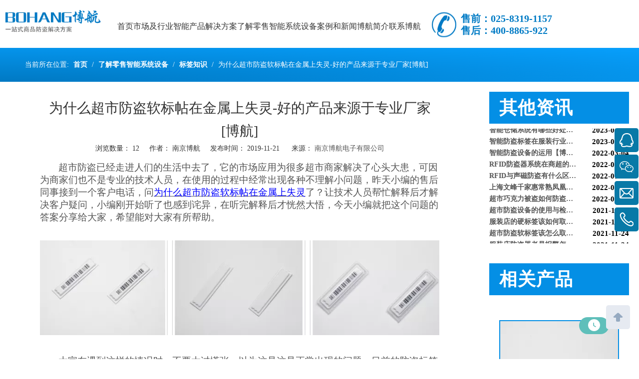

--- FILE ---
content_type: text/html;charset=utf-8
request_url: https://www.njbohang.net.cn/id8695784.html
body_size: 29999
content:
<!DOCTYPE html> <html lang="zh" prefix="og: http://ogp.me/ns#" style="height: auto;"> <head> <script>document.write=function(e){documentWrite(document.currentScript,e)};function documentWrite(documenturrentScript,e){var i=document.createElement("span");i.innerHTML=e;var o=i.querySelectorAll("script");if(o.length)o.forEach(function(t){if(t.src&&t.src!=""){var script=document.createElement("script");script.src=t.src;document.body.appendChild(script)}});document.body.appendChild(i)}
window.onloadHack=function(func){if(!!!func||typeof func!=="function")return;if(document.readyState==="complete")func();else if(window.addEventListener)window.addEventListener("load",func,false);else if(window.attachEvent)window.attachEvent("onload",func,false)};</script> <title>为什么超市防盗软标帖在金属上失灵-好的产品来源于专业厂家[博航] - 南京博航电子有限公司官网~技术赋能安全，智能创造价值</title> <meta name="keywords" content="为什么超市防盗软标帖在金属上失灵,超市防盗软标签,博航"/> <meta name="description" content="为什么超市防盗软标帖在金属上失灵-好的产品来源于专业厂家[博航]， 南京博航电子有限公司官网~技术赋能安全，智能创造价值"/> <link data-type="dns-prefetch" data-domain="5irorwxhjnkrjij.ldycdn.com" rel="dns-prefetch" href="//5irorwxhjnkrjij.ldycdn.com"> <link data-type="dns-prefetch" data-domain="5rrorwxhjnkriij.ldycdn.com" rel="dns-prefetch" href="//5rrorwxhjnkriij.ldycdn.com"> <link data-type="dns-prefetch" data-domain="5mrorwxhjnkrrii.ldycdn.com" rel="dns-prefetch" href="//5mrorwxhjnkrrii.ldycdn.com"> <link rel="amphtml" href="https://www.njbohang.net.cn/amp/id8695784.html"/> <link rel="canonical" href="https://www.njbohang.net.cn/id8695784.html"/> <meta name="applicable-device" content="pc,mobile"/> <meta http-equiv="Cache-Control" content="no-transform"/> <meta http-equiv="X-UA-Compatible" content="IE=edge"/> <meta name="renderer" content="webkit"/> <meta http-equiv="Content-Type" content="text/html; charset=utf-8"/> <meta name="viewport" content="width=device-width, initial-scale=1, user-scalable=no"/> <link rel="icon" href="//5irorwxhjnkrjij.ldycdn.com/cloud/iiBqlKjiRikSojjnjijn/bitbug_favicon.ico"> <link rel="preload" type="text/css" as="style" href="//5rrorwxhjnkriij.ldycdn.com/concat/ckilKBy704RfiSoqonpklorqppl/static/assets/widget/mobile_head/style04/style04.css,/static/assets/widget/mobile_head/css/headerStyles.css,/static/assets/widget/style/component/langBar/langBar.css,/static/assets/widget/style/component/follow/widget_setting_iconSize/iconSize24.css,/static/assets/style/bootstrap/cus.bootstrap.grid.system.css,/static/assets/style/fontAwesome/4.7.0/css/font-awesome.css,/static/assets/style/iconfont/iconfont.css,/static/assets/widget/script/plugins/gallery/colorbox/colorbox.css,/static/assets/style/bootstrap/cus.bootstrap.grid.system.split.css,/static/assets/widget/script/plugins/picture/animate.css,/static/assets/widget/style/component/pictureNew/widget_setting_description/picture.description.css,/static/assets/widget/style/component/pictureNew/public/public.css,/static/assets/widget/style/component/graphic/graphic.css,/develop/cIUfpKAKFLej-jWAUKfaHmMcZ-GvUApKfKKUAU-jpBorKjjlrirlijknrm-jmBqrKnjiiqjrjmliir/style.css" onload="this.onload=null;this.rel='stylesheet'"/> <link rel="preload" type="text/css" as="style" href="//5mrorwxhjnkrrii.ldycdn.com/concat/7kilKBwv5sRhiSoqonpklorqppl/static/assets/widget/style/component/onlineService/public/public.css,/static/assets/widget/style/component/onlineService/widget_setting_showStyle/float.css,/static/assets/widget/style/component/onlineService/widget_setting_showStyle/style6.css,/static/assets/widget/style/component/separator/separator.css" onload="this.onload=null;this.rel='stylesheet'"/> <link rel="stylesheet" type="text/css" href="//5rrorwxhjnkriij.ldycdn.com/concat/ckilKBy704RfiSoqonpklorqppl/static/assets/widget/mobile_head/style04/style04.css,/static/assets/widget/mobile_head/css/headerStyles.css,/static/assets/widget/style/component/langBar/langBar.css,/static/assets/widget/style/component/follow/widget_setting_iconSize/iconSize24.css,/static/assets/style/bootstrap/cus.bootstrap.grid.system.css,/static/assets/style/fontAwesome/4.7.0/css/font-awesome.css,/static/assets/style/iconfont/iconfont.css,/static/assets/widget/script/plugins/gallery/colorbox/colorbox.css,/static/assets/style/bootstrap/cus.bootstrap.grid.system.split.css,/static/assets/widget/script/plugins/picture/animate.css,/static/assets/widget/style/component/pictureNew/widget_setting_description/picture.description.css,/static/assets/widget/style/component/pictureNew/public/public.css,/static/assets/widget/style/component/graphic/graphic.css,/develop/cIUfpKAKFLej-jWAUKfaHmMcZ-GvUApKfKKUAU-jpBorKjjlrirlijknrm-jmBqrKnjiiqjrjmliir/style.css"/> <link rel="stylesheet" type="text/css" href="//5mrorwxhjnkrrii.ldycdn.com/concat/7kilKBwv5sRhiSoqonpklorqppl/static/assets/widget/style/component/onlineService/public/public.css,/static/assets/widget/style/component/onlineService/widget_setting_showStyle/float.css,/static/assets/widget/style/component/onlineService/widget_setting_showStyle/style6.css,/static/assets/widget/style/component/separator/separator.css"/> <link rel="preload" type="text/css" as="style" href="//5mrorwxhjnkrrii.ldycdn.com/concat/bninKB5hubRaiSoqlppmnpollrl/static/assets/widget/script/plugins/smartmenu/css/navigation.css,/static/assets/widget/style/component/position/position.css,/static/assets/widget/style/component/articledetail/articledetail.css,/static/assets/widget/style/component/tiptap_richText/tiptap_richText.css,/static/assets/widget/style/component/rollingNews/rollingNews.css,/static/assets/widget/style/component/relatedProducts/relatedProducts.css,/static/assets/widget/style/component/touchgraphicslider/touchgraphicslider.css,/static/assets/widget/style/component/quicknavigation/quicknavigation.css,/static/assets/widget/style/component/langBar/langBar.css" onload="this.onload=null;this.rel='stylesheet'"/> <link rel="stylesheet" type="text/css" href="//5mrorwxhjnkrrii.ldycdn.com/concat/bninKB5hubRaiSoqlppmnpollrl/static/assets/widget/script/plugins/smartmenu/css/navigation.css,/static/assets/widget/style/component/position/position.css,/static/assets/widget/style/component/articledetail/articledetail.css,/static/assets/widget/style/component/tiptap_richText/tiptap_richText.css,/static/assets/widget/style/component/rollingNews/rollingNews.css,/static/assets/widget/style/component/relatedProducts/relatedProducts.css,/static/assets/widget/style/component/touchgraphicslider/touchgraphicslider.css,/static/assets/widget/style/component/quicknavigation/quicknavigation.css,/static/assets/widget/style/component/langBar/langBar.css"/> <style>@media(min-width:990px){[data-type="rows"][data-level="rows"]{display:flex}}</style> <style id="speed3DefaultStyle">@supports not(aspect-ratio:1/1){.prodlist-wrap li .prodlist-cell{position:relative;padding-top:100%;width:100%}.prodlist-lists-style-13 .prod_img_a_t13,.prodlist-lists-style-12 .prod_img_a_t12,.prodlist-lists-style-nophoto-11 .prod_img_a_t12{position:unset !important;min-height:unset !important}.prodlist-wrap li .prodlist-picbox img{position:absolute;width:100%;left:0;top:0}}.piclist360 .prodlist-pic4-3 li .prodlist-display{max-width:100%}@media(max-width:600px){.prodlist-fix-num li{width:50% !important}}</style> <template id="appdStylePlace"></template> <link href="//5rrorwxhjnkriij.ldycdn.com/theme/jlimKBilijSRljjiRinSrjikSRRqjSjrrjiniinlkpjp/style/style.css" type="text/css" rel="preload" as="style" onload="this.onload=null;this.rel='stylesheet'" data-theme="true"/> <link href="//5rrorwxhjnkriij.ldycdn.com/theme/jlimKBilijSRljjiRinSrjikSRRqjSjrrjiniinlkpjp/style/style.css" type="text/css" rel="stylesheet"/> <style guid='u_efbc546d5d2141c1b6f23ff7225f387f' emptyRender='true' placeholder='true' type='text/css'></style> <link href="//5irorwxhjnkrjij.ldycdn.com/site-res/jpkoKBilijSRjnkrRikSmipkioSRpiljnjljSRrjnjjikikjqirkSRqinokormrnrrRrrSj.css?1765638647088" rel="preload" as="style" onload="this.onload=null;this.rel='stylesheet'" data-extStyle="true" type="text/css" data-extAttr="20251213231730"/> <link href="//5irorwxhjnkrjij.ldycdn.com/site-res/jpkoKBilijSRjnkrRikSmipkioSRpiljnjljSRrjnjjikikjqirkSRqinokormrnrrRrrSj.css?1765638647088" data-extAttr="20251213231730" type="text/css" rel="stylesheet"/> <template data-js-type='style_respond' data-type='inlineStyle'></template><template data-js-type='style_head' data-type='inlineStyle'><style guid='ac86bdd3-5e2b-44dd-ac65-fd1b3bbcf08b' pm_pageStaticHack='' jumpName='head' pm_styles='head' type='text/css'>.sitewidget-articleDetail-20160420105106 .articledetail-title h1{font-size:28px;line-height:46px;letter-spacing:0;text-align:center;color:#333}.sitewidget-articleDetail-20160420105106 .articledetail-title p{text-align:center;color:#333}.sitewidget-articleDetail-20160420105106 .sitewidget-bd .articledetail-user-shareit{text-align:center}.sitewidget-articleDetail-20160420105106 .sitewidget-bd .articledetail-user-shareit .bdsharebuttonbox{text-align:center}.sitewidget-relatedProducts-20180822100103 .sitewidget-relatedProducts-container .InquireAndBasket,.sitewidget-relatedProducts-20180822100103 .sitewidget-relatedProducts-container .prodlist-pro-inquir,.sitewidget-relatedProducts-20180822100103 .sitewidget-relatedProducts-container .default-addbasket,.sitewidget-relatedProducts-20180822100103 .sitewidget-relatedProducts-container .prodlist-parameter-btns .default-button{color:;background-color:}.sitewidget-relatedProducts-20180822100103 .sitewidget-relatedProducts-container .InquireAndBasket i,.sitewidget-relatedProducts-20180822100103 .sitewidget-relatedProducts-container .prodlist-pro-inquir i,.sitewidget-relatedProducts-20180822100103 .sitewidget-relatedProducts-container.InquireAndBasket span,.sitewidget-relatedProducts-20180822100103 .sitewidget-relatedProducts-container .prodlist-pro-inquir span .sitewidget-relatedProducts-20180822100103 .prodlist-parameter-btns .default-button{color:}.sitewidget-relatedProducts-20180822100103 .sitewidget-relatedProducts-wrap2 .sitewidget-relatedProducts-pic{border:2px solid #048fe5}.sitewidget-relatedProducts-20180822100103 .sitewidget-relatedProducts-container .related-prod-video{display:block;position:relative;z-index:1}.sitewidget-relatedProducts-20180822100103 .sitewidget-relatedProducts-container .related-prod-video .related-prod-video-play-icon{background:rgba(0,0,0,0.50);border-radius:14px;color:#fff;padding:0 10px;left:10px;bottom:20px;cursor:pointer;font-size:12px;position:absolute;z-index:10}.sitewidget-relatedProducts .sitewidget-relatedProducts-hasBtns{padding:0 35px}.sitewidget-langBar-20180316111022 .sitewidget-bd .front-icon-box.icon-style i{font-size:16px;color:#333 !important}.sitewidget-langBar-20180316111022 .sitewidget-bd .style21 #sIKfhrQJEoCB-lang-drop-arrow{color:#333 !important}.sitewidget-langBar-20180316111022 .sitewidget-bd .style21 .lang-menu .lang-item a{color:#333 !important}.sitewidget-langBar-20180316111022 .sitewidget-bd .icon-style-i{font-size:16px;color:#333 !important}.sitewidget-langBar-20180316111022 .sitewidget-bd .lang-bar.style18.lang-style .lang-dropdown .block-iconbaseline-down{color:#333 !important}.sitewidget-langBar-20180316111022 .sitewidget-bd .lang-bar.style18.lang-style .lang-dropdown .lang-selected{color:#333 !important}.sitewidget-langBar-20180316111022 .sitewidget-bd .lang-bar.style18.lang-style .lang-dropdown .lang-menu a{color:#333 !important}.sitewidget-langBar-20180316111022 .sitewidget-bd .lang-bar.style18.lang-style .lang-dropdown .lang-menu{border-color:#333 !important}.sitewidget-langBar-20180316111022 .sitewidget-bd .lang-bar.style21.lang-style .lang-dropdown .lang-menu .menu-close-btn i{background:#333 !important}.sitewidget-langBar-20180316111022 .sitewidget-bd .front-icon-box i{font-size:20px;color:#333 !important}.sitewidget-langBar-20180316111022 .sitewidget-bd .front-icon-box.icon-style i{font-size:20px;color:#333 !important}.sitewidget-langBar-20180316111022 .sitewidget-bd .front-icon-box i:hover{color:#333 !important}</style></template><template data-js-type='style_respond' data-type='inlineStyle'></template><template data-js-type='style_head' data-type='inlineStyle'></template><script data-ignoreMinify="true">
	function loadInlineStyle(){
		var allInlineStyle = document.querySelectorAll("template[data-type='inlineStyle']");
		var length = document.querySelectorAll("template[data-type='inlineStyle']").length;
		for(var i = 0;i < length;i++){
			var style = allInlineStyle[i].innerHTML;
			allInlineStyle[i].outerHTML = style;
		}
	}
loadInlineStyle();
</script> <script type="text/javascript" data-src="//5mrorwxhjnkrrii.ldycdn.com/static/t-niBmBKqKgwsxzo7r/assets/script/jquery-1.11.0.concat.js"></script> <script type="text/x-delay-ids" data-type="delayIds" data-device="pc" data-xtype="0" data-delayIds='[20924591,23376151,20924611,70914079,23965381,32198131,24152681,20924771,23965281,70953879,70913349,22694921,20923051,20923481,25131081,20923191,20924551,22694851,109267384,20923491,25020481,22771221]'></script> <template data-type='js_template'><script>var _hmt=_hmt||[];(function(){var hm=document.createElement("script");hm.src="https://hm.baidu.com/hm.js?4354490e73ee32559895601cdfdec35c";var s=document.getElementsByTagName("script")[0];s.parentNode.insertBefore(hm,s)})();</script></template><script guid='e45692b0-db48-4e54-87cc-0d9c016449af' pm_pageStaticHack='true' jumpName='head' pm_scripts='head' type='text/javascript'>try{(function(window,undefined){var phoenixSite=window.phoenixSite||(window.phoenixSite={});phoenixSite.lanEdition="ZH_CN";var page=phoenixSite.page||(phoenixSite.page={});page.cdnUrl="//5irorwxhjnkrjij.ldycdn.com";page.siteUrl="https://www.njbohang.net.cn";page.lanEdition=phoenixSite.lanEdition;page._menu_prefix="";page._menu_trans_flag="";page._captcha_domain_prefix="captcha.c";page._pId="hgKpAiLeYylq";phoenixSite._sViewMode="true";phoenixSite._templateSupport="false";phoenixSite._singlePublish=
"false"})(this)}catch(e){try{console&&console.log&&console.log(e)}catch(e){}};</script> <meta baidu-gxt-verify-token="b2fde8ec3997fe654477c9bfee72abce"> <script id='u_46203a64f97843b2b3c1392c9b67072b' guid='u_46203a64f97843b2b3c1392c9b67072b' pm_script='init_top' type='text/javascript'>try{(function(window,undefined){var datalazyloadDefaultOptions=window.datalazyloadDefaultOptions||(window.datalazyloadDefaultOptions={});datalazyloadDefaultOptions["version"]="3.0.0";datalazyloadDefaultOptions["isMobileViewer"]="false";datalazyloadDefaultOptions["hasCLSOptimizeAuth"]="false";datalazyloadDefaultOptions["_version"]="3.0.0";datalazyloadDefaultOptions["isPcOptViewer"]="false"})(this);(function(window,undefined){window.__ph_optSet__='{"loadImgType":"0","isOpenFlagUA":true,"v30NewMode":"1","idsVer":"1","docReqType":"0","docDecrease":"1","docCallback":"1"}'})(this)}catch(e){try{console&&
console.log&&console.log(e)}catch(e){}};</script> <script id='u_ea4360b39ccd4b7d9940876731d82816' guid='u_ea4360b39ccd4b7d9940876731d82816' type='text/javascript'>try{var thisUrl=location.host;var referUrl=document.referrer;if(referUrl.indexOf(thisUrl)==-1)localStorage.setItem("landedPage",document.URL)}catch(e){try{console&&console.log&&console.log(e)}catch(e){}};</script> </head> <body class=" frontend-body-canvas "> <template data-js-type='globalBody' data-type='code_template'> <script>(function(){var bp=document.createElement("script");var curProtocol=window.location.protocol.split(":")[0];if(curProtocol==="https")bp.src="https://zz.bdstatic.com/linksubmit/push.js";else bp.src="http://push.zhanzhang.baidu.com/push.js";var s=document.getElementsByTagName("script")[0];s.parentNode.insertBefore(bp,s)})();</script> </template> <div id='backstage-headArea' headFlag='1' class='hideForMobile'><div class="outerContainer" data-mobileBg="true" id="outerContainer_1515734668956" data-type="outerContainer" data-level="rows"><div class="container-opened" data-type="container" data-level="rows" cnttype="backstage-container-mark"><div class="row" data-type="rows" data-level="rows" data-attr-xs="null" data-attr-sm="null"><div class="col-md-12" id="column_1515735210472" data-type="columns" data-level="columns"><div class="row" data-type="rows" data-level="rows"><div class="col-md-2" id="column_1522397308370" data-type="columns" data-level="columns"><div id="location_1522397308371" data-type="locations" data-level="rows"><div class="backstage-stwidgets-settingwrap" scope="0" settingId="mPUfMKerOFzB" id="component_mPUfMKerOFzB" relationCommonId="hgKpAiLeYylq" classAttr="sitewidget-logo-20180112133152"> <div class="sitewidget-pictureNew sitewidget-logo sitewidget-logo-20180112133152"> <div class="sitewidget-bd"> <div class="picture-resize-wrap " style="position: relative; width: 100%; text-align: right; "> <span class="picture-wrap pic-style-default 666 " data-ee="" id="picture-wrap-mPUfMKerOFzB" style="display: inline-block; position: relative;max-width: 100%;"> <a class="imgBox mobile-imgBox" style="display: inline-block; position: relative;max-width: 100%;" href="/index.html"> <img class="img-default-bgc" data-src="//5irorwxhjnkrjij.ldycdn.com/cloud/jpBplKjiRijSpopqpnlkj/bohanglogo.png" src="//5irorwxhjnkrjij.ldycdn.com/cloud/jpBplKjiRijSpopqpnlkj/bohanglogo.png" alt="bohanglogo" title="" phoenixLazyload='true'/> </a> </span> </div> </div> </div> </div> <script type="text/x-delay-script" data-id="mPUfMKerOFzB" data-jsLazyloadType="1" data-alias="logo" data-jsLazyload='true' data-type="component" data-jsDepand='["//5rrorwxhjnkriij.ldycdn.com/static/t-lkBpBKkKlplwsz7r/assets/widget/script/plugins/jquery.lazyload.js","//5mrorwxhjnkrrii.ldycdn.com/static/t-ilBoBKrKlwrolo7m/assets/widget/script/compsettings/comp.logo.settings.js"]' data-jsThreshold='5' data-cssDepand='' data-cssThreshold='5'>(function(window,$,undefined){try{(function(window,$,undefined){var respSetting={},temp;$(function(){$("#picture-wrap-mPUfMKerOFzB").on("webkitAnimationEnd webkitTransitionEnd mozAnimationEnd MSAnimationEnd oanimationend animationend",function(){var rmClass="animated bounce zoomIn pulse rotateIn swing fadeIn bounceInDown bounceInLeft bounceInRight bounceInUp fadeInDownBig fadeInLeftBig fadeInRightBig fadeInUpBig zoomInDown zoomInLeft zoomInRight zoomInUp";$(this).removeClass(rmClass)});var version=
$.trim("20200313131553");if(!!!version)version=undefined;if(phoenixSite.phoenixCompSettings&&typeof phoenixSite.phoenixCompSettings.logo!=="undefined"&&phoenixSite.phoenixCompSettings.logo.version==version&&typeof phoenixSite.phoenixCompSettings.logo.logoLoadEffect=="function"){phoenixSite.phoenixCompSettings.logo.logoLoadEffect("mPUfMKerOFzB",".sitewidget-logo-20180112133152","","",respSetting);if(!!phoenixSite.phoenixCompSettings.logo.version&&phoenixSite.phoenixCompSettings.logo.version!="1.0.0")loadAnimationCss();
return}var resourceUrl="//5irorwxhjnkrjij.ldycdn.com/static/assets/widget/script/compsettings/comp.logo.settings.js?_\x3d1765638647088";if(phoenixSite&&phoenixSite.page){var cdnUrl=phoenixSite.page.cdnUrl;if(cdnUrl&&cdnUrl!="")resourceUrl=cdnUrl+"/static/assets/widget/script/compsettings/comp.logo.settings.js?_\x3d1765638647088"}var callback=function(){phoenixSite.phoenixCompSettings.logo.logoLoadEffect("mPUfMKerOFzB",".sitewidget-logo-20180112133152","","",respSetting);if(!!phoenixSite.phoenixCompSettings.logo.version&&
phoenixSite.phoenixCompSettings.logo.version!="1.0.0")loadAnimationCss()};if(phoenixSite.cachedScript)phoenixSite.cachedScript(resourceUrl,callback());else $.getScript(resourceUrl,callback())});function loadAnimationCss(){var link=document.createElement("link");link.rel="stylesheet";link.type="text/css";link.href="//5rrorwxhjnkriij.ldycdn.com/static/assets/widget/script/plugins/picture/animate.css?1765638647088";var head=document.getElementsByTagName("head")[0];head.appendChild(link)}try{loadTemplateImg("sitewidget-logo-20180112133152")}catch(e){try{console&&
(console.log&&console.log(e))}catch(e){}}})(window,jQuery)}catch(e){try{console&&console.log&&console.log(e)}catch(e){}}})(window,$);</script> </div></div><div class="col-md-6" id="column_1522395557624" data-type="columns" data-level="columns"><div id="location_1522395557625" data-type="locations" data-level="rows"><div class="backstage-stwidgets-settingwrap" scope="0" settingId="difpMAJWtvBL" id="component_difpMAJWtvBL" relationCommonId="hgKpAiLeYylq" classAttr="sitewidget-navigation_style-20180112132050"> <div class="sitewidget-navigation_style sitewidget-navnew fix sitewidget-navigation_style-20180112132050 navnew-wide-style6 navnew-style6 navnew-way-slide navnew-slideRight"> <a href="javascript:;" class="navnew-thumb-switch navnew-thumb-way-slide navnew-thumb-slideRight" style="background-color:transparent"> <span class="nav-thumb-ham first" style="background-color:#333333"></span> <span class="nav-thumb-ham second" style="background-color:#333333"></span> <span class="nav-thumb-ham third" style="background-color:#333333"></span> </a> <style>@media(min-width:1220px){.sitewidget-navnew.sitewidget-navigation_style-20180112132050 .smsmart{max-width:unset}}@media(max-width:1219px) and (min-width:990px){.sitewidget-navnew.sitewidget-navigation_style-20180112132050 .smsmart{max-width:unset}}@media(min-width:1200px) and (max-width:1365px){.sitewidget-navnew.sitewidget-navigation_style-20180112132050 .smsmart{max-width:unset}}</style> <style>@media(min-width:990px){.navnew-substyle4 .nav-sub-list .nav-sub-item .nav-sub-item-hd span{font-size:inherit;font-weight:inherit;line-height:inherit;cursor:pointer}.navnew-substyle4 .nav-sub-list .nav-sub-item .nav-sub-item-hd span:hover,.navnew-substyle4 .nav-sub-list .nav-sub-item .nav-sub-item-bd .nav-sub-item-bd-item .nav-sub-item-bd-info:hover{color:inherit}.navnew-substyle4 .nav-sub-list .nav-sub-item .nav-sub-item-bd .nav-sub-item-bd-item .nav-sub-item-bd-info{font-size:inherit;color:inherit;font-weight:inherit;text-align:inherit}}</style> <ul class="navnew smsmart navnew-way-slide navnew-slideRight navnew-wide-substyle1 navnew-substyle1"> <li id="parent_0" class="navnew-item navLv1 " data-visible="1"> <a id="nav_1759401" target="_self" rel="" class="navnew-link" data-currentIndex="" href="/"><i class="icon "></i><span class="text-width">首页</span> </a> <span class="navnew-separator"></span> </li> <li id="parent_1" class="navnew-item navLv1 " data-visible="1"> <a id="nav_1747421" target="_self" rel="" class="navnew-link" data-currentIndex="" href="pl6058266.html"><i class="icon "></i><span class="text-width">市场及行业</span> </a> <span class="navnew-separator"></span> <ul class="navnew-sub1"> <li class="navnew-sub1-item navLv2" data-visible="1"> <a id="nav_1850461" class="navnew-sub1-link" target="_self" rel="" data-currentIndex='' href="/pl6058266.html"> <i class="icon "></i>无人超市系统</a> </li> <li class="navnew-sub1-item navLv2" data-visible="1"> <a id="nav_1850421" class="navnew-sub1-link" target="_self" rel="" data-currentIndex='' href="/pl6158266.html"> <i class="icon "></i>服装自助收银</a> </li> <li class="navnew-sub1-item navLv2" data-visible="1"> <a id="nav_1850441" class="navnew-sub1-link" target="_self" rel="" data-currentIndex='' href="/pl6748266.html"> <i class="icon "></i>电子商店防盗</a> </li> <li class="navnew-sub1-item navLv2" data-visible="1"> <a id="nav_1850411" class="navnew-sub1-link" target="_self" rel="" data-currentIndex='' href="/pl6958266.html"> <i class="icon "></i>RFID智能图书馆</a> </li> <li class="navnew-sub1-item navLv2" data-visible="1"> <a id="nav_1850471" class="navnew-sub1-link" target="_self" rel="" data-currentIndex='' href="/pl6858266.html"> <i class="icon "></i>零售品防盗</a> </li> <li class="navnew-sub1-item navLv2" data-visible="1"> <a id="nav_1850401" class="navnew-sub1-link" target="_self" rel="" data-currentIndex='' href="/pl6448266.html"> <i class="icon "></i>体验馆防盗</a> </li> <li class="navnew-sub1-item navLv2" data-visible="1"> <a id="nav_1850431" class="navnew-sub1-link" target="_self" rel="" data-currentIndex='' href="/pl6548266.html"> <i class="icon "></i>母婴店自助系统</a> </li> <li class="navnew-sub1-item navLv2" data-visible="1"> <a id="nav_1850451" class="navnew-sub1-link" target="_self" rel="" data-currentIndex='' href="/pl6648266.html"> <i class="icon "></i>药妆防盗</a> </li> </ul> </li> <li id="parent_2" class="navnew-item navLv1 " data-visible="1"> <a id="nav_1721111" target="_self" rel="" class="navnew-link" data-currentIndex="" href="/easchanpin.html"><i class="icon "></i><span class="text-width">智能产品</span> </a> <span class="navnew-separator"></span> <ul class="navnew-sub1"> <li class="navnew-sub1-item navLv2" data-visible="1"> <a id="nav_23935074" class="navnew-sub1-link" target="_self" rel="" data-currentIndex='' href="/pl3118319.html"> <i class="icon undefined"></i>RFID智能系列</a> </li> <li class="navnew-sub1-item navLv2" data-visible="1"> <a id="nav_36725214" class="navnew-sub1-link" target="_self" rel="" data-currentIndex='' href="/aichunshipinwurenchaoshixitong.html"> <i class="icon undefined"></i>AI纯视频无人超市系统</a> </li> <li class="navnew-sub1-item navLv2" data-visible="1"> <a id="nav_36725224" class="navnew-sub1-link" target="_self" rel="" data-currentIndex='' href="/esldianzihuojiabiaoqian.html"> <i class="icon undefined"></i>ESL电子货架标签</a> </li> <li class="navnew-sub1-item navLv2" data-visible="1"> <a id="nav_1850481" class="navnew-sub1-link" target="_self" rel="" data-currentIndex='' href="/pl6172366.html"> <i class="icon "></i>声磁防盗系统</a> </li> <li class="navnew-sub1-item navLv2" data-visible="1"> <a id="nav_1850491" class="navnew-sub1-link" target="_self" rel="" data-currentIndex='' href="/pl6072366.html"> <i class="icon "></i>射频防盗系统</a> </li> <li class="navnew-sub1-item navLv2" data-visible="1"> <a id="nav_1850501" class="navnew-sub1-link" target="_self" rel="" data-currentIndex='' href="/pl6972366.html"> <i class="icon "></i>电磁波防盗</a> </li> <li class="navnew-sub1-item navLv2" data-visible="1"> <a id="nav_1850511" class="navnew-sub1-link" target="_self" rel="" data-currentIndex='' href="/pl6872366.html"> <i class="icon "></i>防盗标签</a> </li> <li class="navnew-sub1-item navLv2" data-visible="1"> <a id="nav_1850521" class="navnew-sub1-link" target="_self" rel="" data-currentIndex='' href="/pl6762366.html"> <i class="icon "></i>数码展示架</a> </li> <li class="navnew-sub1-item navLv2" data-visible="1"> <a id="nav_1850531" class="navnew-sub1-link" target="_self" rel="" data-currentIndex='' href="/pl6354266.html"> <i class="icon "></i>安全设备</a> </li> </ul> </li> <li id="parent_3" class="navnew-item navLv1 " data-visible="1"> <a id="nav_1837001" target="_self" rel="" class="navnew-link" data-currentIndex="" href="/ic534635.html"><i class="icon "></i><span class="text-width">解决方案</span> </a> <span class="navnew-separator"></span> <ul class="navnew-sub1"> <li class="navnew-sub1-item navLv2" data-visible="1"> <a id="nav_2064331" class="navnew-sub1-link" target="_self" rel="" data-currentIndex='' href="/ic514635.html"> <i class="icon undefined"></i>RFID超市防盗</a> </li> <li class="navnew-sub1-item navLv2" data-visible="1"> <a id="nav_2064291" class="navnew-sub1-link" target="_self" rel="" data-currentIndex='' href="/ic524635.html"> <i class="icon undefined"></i>RFID服装自助</a> </li> <li class="navnew-sub1-item navLv2" data-visible="1"> <a id="nav_2064401" class="navnew-sub1-link" target="_self" rel="" data-currentIndex='' href="/ic533635.html"> <i class="icon undefined"></i>数码商店销售&amp;防盗</a> </li> <li class="navnew-sub1-item navLv2" data-visible="1"> <a id="nav_2064271" class="navnew-sub1-link" target="_self" rel="" data-currentIndex='' href="/ic504635.html"> <i class="icon undefined"></i>RFID图书馆系统</a> </li> <li class="navnew-sub1-item navLv2" data-visible="1"> <a id="nav_2064341" class="navnew-sub1-link" target="_self" rel="" data-currentIndex='' href="/ic594635.html"> <i class="icon undefined"></i>零售商店管理&amp;防盗</a> </li> <li class="navnew-sub1-item navLv2" data-visible="1"> <a id="nav_2064321" class="navnew-sub1-link" target="_self" rel="" data-currentIndex='' href="/ic574635.html"> <i class="icon undefined"></i>药妆店防盗</a> </li> <li class="navnew-sub1-item navLv2" data-visible="1"> <a id="nav_2064281" class="navnew-sub1-link" target="_self" rel="" data-currentIndex='' href="/ic543635.html"> <i class="icon undefined"></i>其他商店防盗</a> </li> </ul> </li> <li id="parent_4" class="navnew-item navLv1 " data-visible="1"> <a id="nav_1747621" target="_self" rel="" class="navnew-link" data-currentIndex="" href="ic585745.html"><i class="icon "></i><span class="text-width">了解零售智能系统设备</span> </a> <span class="navnew-separator"></span> <ul class="navnew-sub1"> <li class="navnew-sub1-item navLv2" data-visible="1"> <a id="nav_1850611" class="navnew-sub1-link" target="_self" rel="" data-currentIndex='' href="/ic585745.html"> <i class="icon "></i>防盗器知识</a> </li> <li class="navnew-sub1-item navLv2" data-visible="1"> <a id="nav_1850621" class="navnew-sub1-link" target="_self" rel="" data-currentIndex='4' href="/ic575745.html"> <i class="icon "></i>防盗标签知识</a> </li> <li class="navnew-sub1-item navLv2" data-visible="1"> <a id="nav_2382121" class="navnew-sub1-link" target="_self" rel="" data-currentIndex='' href="/ic513235.html"> <i class="icon "></i>超市、服装、图书等防盗器的选择</a> </li> <li class="navnew-sub1-item navLv2" data-visible="1"> <a id="nav_1850631" class="navnew-sub1-link" target="_self" rel="" data-currentIndex='' href="/changjianwenti.html"> <i class="icon "></i>常见问题</a> </li> </ul> </li> <li id="parent_5" class="navnew-item navLv1 " data-visible="1"> <a id="nav_1589161" target="_self" rel="" class="navnew-link" data-currentIndex="" href="/ic568845.html"><i class="icon "></i><span class="text-width">案例和新闻</span> </a> <span class="navnew-separator"></span> <ul class="navnew-sub1"> <li class="navnew-sub1-item navLv2" data-visible="1"> <a id="nav_1850381" class="navnew-sub1-link" target="_self" rel="" data-currentIndex='' href="/ic568845.html"> <i class="icon "></i>客户案例</a> </li> <li class="navnew-sub1-item navLv2" data-visible="1"> <a id="nav_1850641" class="navnew-sub1-link" target="_self" rel="" data-currentIndex='' href="/ic558845.html"> <i class="icon "></i>防盗科普</a> </li> <li class="navnew-sub1-item navLv2" data-visible="1"> <a id="nav_1850651" class="navnew-sub1-link" target="_self" rel="" data-currentIndex='' href="/ic548845.html"> <i class="icon "></i>防盗行业资讯</a> </li> </ul> </li> <li id="parent_6" class="navnew-item navLv1 " data-visible="1"> <a id="nav_1589131" target="_self" rel="" class="navnew-link" data-currentIndex="" href="/About-Us.html"><i class="icon "></i><span class="text-width">博航简介</span> </a> <span class="navnew-separator"></span> <ul class="navnew-sub1"> <li class="navnew-sub1-item navLv2" data-visible="1"> <a id="nav_1850661" class="navnew-sub1-link" target="_self" rel="" data-currentIndex='' href="/About-Us.html"> <i class="icon "></i>博航简介</a> </li> <li class="navnew-sub1-item navLv2" data-visible="1"> <a id="nav_1850671" class="navnew-sub1-link" target="_self" rel="" data-currentIndex='' href="/ic590805.html"> <i class="icon "></i>博航新闻</a> </li> <li class="navnew-sub1-item navLv2" data-visible="1"> <a id="nav_1850681" class="navnew-sub1-link" target="_self" rel="" data-currentIndex='' href="/Bohang-Culture.html"> <i class="icon "></i>博航服务</a> </li> <li class="navnew-sub1-item navLv2" data-visible="1"> <a id="nav_4564029" class="navnew-sub1-link" target="_self" rel="" data-currentIndex='' href="/fzfd.html"> <i class="icon undefined"></i>博航服装防盗</a> </li> <li class="navnew-sub1-item navLv2" data-visible="1"> <a id="nav_4577309" class="navnew-sub1-link" target="_self" rel="" data-currentIndex='' href="/bhcsfd.html"> <i class="icon undefined"></i>博航超市防盗</a> </li> <li class="navnew-sub1-item navLv2" data-visible="1"> <a id="nav_4598849" class="navnew-sub1-link" target="_blank" rel="" data-currentIndex='' href="/bhtsfd.html"> <i class="icon undefined"></i>博航图书防盗</a> </li> <li class="navnew-sub1-item navLv2" data-visible="1"> <a id="nav_4628059" class="navnew-sub1-link" target="_blank" rel="" data-currentIndex='' href="/bhscdp.html"> <i class="icon undefined"></i>博航商场店铺</a> </li> <li class="navnew-sub1-item navLv2" data-visible="1"> <a id="nav_4936979" class="navnew-sub1-link" target="_blank" rel="" data-currentIndex='' href="/bhscfd.html"> <i class="icon undefined"></i>博航声磁防盗</a> </li> <li class="navnew-sub1-item navLv2" data-visible="1"> <a id="nav_4937059" class="navnew-sub1-link" target="_blank" rel="" data-currentIndex='' href="/bhspfd.html"> <i class="icon undefined"></i>博航射频防盗</a> </li> <li class="navnew-sub1-item navLv2" data-visible="1"> <a id="nav_4951219" class="navnew-sub1-link" target="_blank" rel="" data-currentIndex='' href="/bhfdbq.html"> <i class="icon undefined"></i>博航防盗标签</a> </li> <li class="navnew-sub1-item navLv2" data-visible="1"> <a id="nav_4951229" class="navnew-sub1-link" target="_blank" rel="" data-currentIndex='' href="/bhyxsfd.html"> <i class="icon undefined"></i>博航隐形式防盗</a> </li> </ul> </li> <li id="parent_7" class="navnew-item navLv1 " data-visible="1"> <a id="nav_1589151" target="_self" rel="" class="navnew-link" data-currentIndex="" href="/contactus.html"><i class="icon "></i><span class="text-width">联系博航</span> </a> <span class="navnew-separator"></span> </li> </ul> </div> </div> <script type="text/x-delay-script" data-id="difpMAJWtvBL" data-jsLazyloadType="1" data-alias="navigation_style" data-jsLazyload='true' data-type="component" data-jsDepand='["//5mrorwxhjnkrrii.ldycdn.com/static/t-poBpBKoKiymxlx7r/assets/widget/script/plugins/smartmenu/js/jquery.smartmenusUpdate.js","//5irorwxhjnkrjij.ldycdn.com/static/t-niBoBKnKrqmlmp7q/assets/widget/script/compsettings/comp.navigation_style.settings.js"]' data-jsThreshold='5' data-cssDepand='' data-cssThreshold='5'>(function(window,$,undefined){try{$(function(){if(phoenixSite.phoenixCompSettings&&typeof phoenixSite.phoenixCompSettings.navigation_style!=="undefined"&&typeof phoenixSite.phoenixCompSettings.navigation_style.navigationStyle=="function"){phoenixSite.phoenixCompSettings.navigation_style.navigationStyle(".sitewidget-navigation_style-20180112132050","navnew-substyle1","navnew-wide-substyle1","0","0","100px","0","0");return}$.getScript("//5rrorwxhjnkriij.ldycdn.com/static/assets/widget/script/compsettings/comp.navigation_style.settings.js?_\x3d1768498854604",
function(){phoenixSite.phoenixCompSettings.navigation_style.navigationStyle(".sitewidget-navigation_style-20180112132050","navnew-substyle1","navnew-wide-substyle1","0","0","100px","0","0")})})}catch(e){try{console&&console.log&&console.log(e)}catch(e){}}})(window,$);</script> </div></div><div class="col-md-4" id="column_1522396179863" data-type="columns" data-level="columns"><div id="location_1522396179864" data-type="locations" data-level="rows"><div class="backstage-stwidgets-settingwrap " id="component_htUKCNYRlLaV" data-scope="0" data-settingId="htUKCNYRlLaV" data-relationCommonId="hgKpAiLeYylq" data-classAttr="sitewidget-text-20180330154458"> <div class="sitewidget-text sitewidget-text-20180330154458 sitewidget-olul-liststyle"> <div class=" sitewidget-bd "> <div>售前：025-8319-1157<br/> 售后：400-8865-922</div> </div> </div> <script type="text/x-delay-script" data-id="htUKCNYRlLaV" data-jsLazyloadType="1" data-alias="text" data-jsLazyload='true' data-type="component" data-jsDepand='["//5mrorwxhjnkrrii.ldycdn.com/static/t-wrBpBKiKyixomp7r/assets/widget/script/compsettings/comp.text.settings.js"]' data-jsThreshold='5' data-cssDepand='' data-cssThreshold='5'>(function(window,$,undefined){})(window,$);</script><template data-type='js_template' data-settingId='htUKCNYRlLaV'><script id='u_2960490db0a84cbdbaea6ef56d36ea5c' guid='u_2960490db0a84cbdbaea6ef56d36ea5c' type='text/javascript'>try{$(function(){$(".sitewidget-text-20180330154458 .sitewidget-bd a").each(function(){if($(this).attr("href"))if($(this).attr("href").indexOf("#")!=-1){console.log("anchor-link",$(this));$(this).attr("anchor-link","true")}})})}catch(e){try{console&&console.log&&console.log(e)}catch(e){}};</script></template> </div> </div></div></div></div></div></div></div></div><div id='backstage-headArea-mobile' class='sitewidget-mobile_showFontFamily' mobileHeadId='GrpAfUKppUYB' _mobileHeadId='GrpAfUKppUYB' headflag='1' mobileHeadNo='04'> <ul class="header-styles"> <li class="header-item"> <div class="header-style04" id="mobileHeaderStyle4"> <div class="nav-logo-mix-box headbox" style="background-color:"> <div class="nav-title1 nav-title" style="background-color:"> <a class="nav-btn"> <span class="nav-btn-open04"> <svg t="1642996883892" class="icon" viewBox="0 0 1024 1024" version="1.1" xmlns="http://www.w3.org/2000/svg" p-id="5390" width="16" height="16"><path d="M875.904 799.808c19.2 0 34.752 17.024 34.752 37.952 0 19.456-13.44 35.456-30.72 37.696l-4.032 0.256H102.08c-19.2 0-34.752-17.024-34.752-37.952 0-19.456 13.44-35.456 30.72-37.696l4.032-0.256h773.824z m0-325.056c19.2 0 34.752 16.96 34.752 37.952 0 19.392-13.44 35.456-30.72 37.632l-4.032 0.256H102.08c-19.2 0-34.752-16.96-34.752-37.888 0-19.456 13.44-35.52 30.72-37.696l4.032-0.256h773.824z m0-325.12c19.2 0 34.752 17.024 34.752 37.952 0 19.456-13.44 35.52-30.72 37.696l-4.032 0.256H102.08c-19.2 0-34.752-17.024-34.752-37.952 0-19.456 13.44-35.456 30.72-37.632l4.032-0.256h773.824z" p-id="5391"></path></svg> </span> <span class="nav-btn-close04"> <svg t="1642996894831" class="icon" viewBox="0 0 1024 1024" version="1.1" xmlns="http://www.w3.org/2000/svg" p-id="5615" width="16" height="16"><path d="M215.552 160.192l4.48 3.84L544 487.936l323.968-324.032a39.616 39.616 0 0 1 59.84 51.584l-3.84 4.48L600.064 544l324.032 323.968a39.616 39.616 0 0 1-51.584 59.84l-4.48-3.84L544 600.064l-323.968 324.032a39.616 39.616 0 0 1-59.84-51.584l3.84-4.48L487.936 544 163.968 220.032a39.616 39.616 0 0 1 51.584-59.84z" p-id="5616"></path></svg> </span> </a> </div> <div class="logo-box mobile_sitewidget-logo-20180112133152 mobile_head_style_4 " mobile_settingId="mPUfMKerOFzB" id="mobile_component_mPUfMKerOFzB" classAttr="mobile_sitewidget-logo-20180112133152"> <a class="logo-url" href="/index.html"> <picture style="height: 100%;"> <source srcset='//5irorwxhjnkrjij.ldycdn.com/cloud/jpBplKjiRijSpopqpnlkj/bohanglogo.png' media="(max-width: 767px)" alt='' title=''> <source srcset='//5irorwxhjnkrjij.ldycdn.com/cloud/jpBplKjiRijSpopqpnlkj/bohanglogo.png' media="(min-width: 768px) and (max-width: 1219px)" alt='' title=''> <img src="//5irorwxhjnkrjij.ldycdn.com/cloud/jpBplKjiRijSpopqpnlkj/bohanglogo.png" alt='bohanglogo' title='' class="logo-pic"> </picture> </a> </div> <div class="others-nav" style="background-color:"> <div class="nav-box showOn others-ele mobile_sitewidget-navigation_style-20180112132050 mobile_head_style_4" mobile_settingId="difpMAJWtvBL" id="mobile_component_difpMAJWtvBL" classAttr="mobile_sitewidget-navigation_style-20180112132050"> <div class="nav-list1-box"> <ul class="nav-list1 nav-list"> <li class="nav-item1 nav-item "> <a href="/" class="item-cont">首页</a> </li> <li class="nav-item1 nav-item "> <div class="nav-title2 nav-title"> <a href="pl6058266.html" class="nav-words">市场及行业</a> <a href="javascript:;" class="item-btn"><svg t="1642987465706" class="icon" viewBox="0 0 1024 1024" version="1.1" xmlns="http://www.w3.org/2000/svg" p-id="4799" width="10" height="10"><path d="M803.072 294.72a38.4 38.4 0 0 1 61.888 44.992l-4.032 5.568-320 365.696a38.4 38.4 0 0 1-52.928 4.736l-4.928-4.736-320-365.696a38.4 38.4 0 0 1 52.8-55.36l5.056 4.8L512 627.392l291.072-332.672z" p-id="4800"></path></svg></a> </div> <ul class="nav-list2 nav-list "> <li class="nav-item2 nav-item "> <a href="/pl6058266.html" class="item-cont">无人超市系统</a> </li> <li class="nav-item2 nav-item "> <a href="/pl6158266.html" class="item-cont">服装自助收银</a> </li> <li class="nav-item2 nav-item "> <a href="/pl6748266.html" class="item-cont">电子商店防盗</a> </li> <li class="nav-item2 nav-item "> <a href="/pl6958266.html" class="item-cont">RFID智能图书馆</a> </li> <li class="nav-item2 nav-item "> <a href="/pl6858266.html" class="item-cont">零售品防盗</a> </li> <li class="nav-item2 nav-item "> <a href="/pl6448266.html" class="item-cont">体验馆防盗</a> </li> <li class="nav-item2 nav-item "> <a href="/pl6548266.html" class="item-cont">母婴店自助系统</a> </li> <li class="nav-item2 nav-item "> <a href="/pl6648266.html" class="item-cont">药妆防盗</a> </li> </ul> </li> <li class="nav-item1 nav-item "> <div class="nav-title2 nav-title"> <a href="/easchanpin.html" class="nav-words">智能产品</a> <a href="javascript:;" class="item-btn"><svg t="1642987465706" class="icon" viewBox="0 0 1024 1024" version="1.1" xmlns="http://www.w3.org/2000/svg" p-id="4799" width="10" height="10"><path d="M803.072 294.72a38.4 38.4 0 0 1 61.888 44.992l-4.032 5.568-320 365.696a38.4 38.4 0 0 1-52.928 4.736l-4.928-4.736-320-365.696a38.4 38.4 0 0 1 52.8-55.36l5.056 4.8L512 627.392l291.072-332.672z" p-id="4800"></path></svg></a> </div> <ul class="nav-list2 nav-list "> <li class="nav-item2 nav-item "> <a href="/pl3118319.html" class="item-cont">RFID智能系列</a> </li> <li class="nav-item2 nav-item "> <a href="/aichunshipinwurenchaoshixitong.html" class="item-cont">AI纯视频无人超市系统</a> </li> <li class="nav-item2 nav-item "> <a href="/esldianzihuojiabiaoqian.html" class="item-cont">ESL电子货架标签</a> </li> <li class="nav-item2 nav-item "> <a href="/pl6172366.html" class="item-cont">声磁防盗系统</a> </li> <li class="nav-item2 nav-item "> <a href="/pl6072366.html" class="item-cont">射频防盗系统</a> </li> <li class="nav-item2 nav-item "> <a href="/pl6972366.html" class="item-cont">电磁波防盗</a> </li> <li class="nav-item2 nav-item "> <a href="/pl6872366.html" class="item-cont">防盗标签</a> </li> <li class="nav-item2 nav-item "> <a href="/pl6762366.html" class="item-cont">数码展示架</a> </li> <li class="nav-item2 nav-item "> <a href="/pl6354266.html" class="item-cont">安全设备</a> </li> </ul> </li> <li class="nav-item1 nav-item "> <div class="nav-title2 nav-title"> <a href="/ic534635.html" class="nav-words">解决方案</a> <a href="javascript:;" class="item-btn"><svg t="1642987465706" class="icon" viewBox="0 0 1024 1024" version="1.1" xmlns="http://www.w3.org/2000/svg" p-id="4799" width="10" height="10"><path d="M803.072 294.72a38.4 38.4 0 0 1 61.888 44.992l-4.032 5.568-320 365.696a38.4 38.4 0 0 1-52.928 4.736l-4.928-4.736-320-365.696a38.4 38.4 0 0 1 52.8-55.36l5.056 4.8L512 627.392l291.072-332.672z" p-id="4800"></path></svg></a> </div> <ul class="nav-list2 nav-list "> <li class="nav-item2 nav-item "> <a href="/ic514635.html" class="item-cont">RFID超市防盗</a> </li> <li class="nav-item2 nav-item "> <a href="/ic524635.html" class="item-cont">RFID服装自助</a> </li> <li class="nav-item2 nav-item "> <a href="/ic533635.html" class="item-cont">数码商店销售&amp;防盗</a> </li> <li class="nav-item2 nav-item "> <a href="/ic504635.html" class="item-cont">RFID图书馆系统</a> </li> <li class="nav-item2 nav-item "> <a href="/ic594635.html" class="item-cont">零售商店管理&amp;防盗</a> </li> <li class="nav-item2 nav-item "> <a href="/ic574635.html" class="item-cont">药妆店防盗</a> </li> <li class="nav-item2 nav-item "> <a href="/ic543635.html" class="item-cont">其他商店防盗</a> </li> </ul> </li> <li class="nav-item1 nav-item "> <div class="nav-title2 nav-title"> <a href="ic585745.html" class="nav-words">了解零售智能系统设备</a> <a href="javascript:;" class="item-btn"><svg t="1642987465706" class="icon" viewBox="0 0 1024 1024" version="1.1" xmlns="http://www.w3.org/2000/svg" p-id="4799" width="10" height="10"><path d="M803.072 294.72a38.4 38.4 0 0 1 61.888 44.992l-4.032 5.568-320 365.696a38.4 38.4 0 0 1-52.928 4.736l-4.928-4.736-320-365.696a38.4 38.4 0 0 1 52.8-55.36l5.056 4.8L512 627.392l291.072-332.672z" p-id="4800"></path></svg></a> </div> <ul class="nav-list2 nav-list "> <li class="nav-item2 nav-item "> <a href="/ic585745.html" class="item-cont">防盗器知识</a> </li> <li class="nav-item2 nav-item "> <a href="/ic575745.html" class="item-cont">防盗标签知识</a> </li> <li class="nav-item2 nav-item "> <a href="/ic513235.html" class="item-cont">超市、服装、图书等防盗器的选择</a> </li> <li class="nav-item2 nav-item "> <a href="/changjianwenti.html" class="item-cont">常见问题</a> </li> </ul> </li> <li class="nav-item1 nav-item "> <div class="nav-title2 nav-title"> <a href="/ic568845.html" class="nav-words">案例和新闻</a> <a href="javascript:;" class="item-btn"><svg t="1642987465706" class="icon" viewBox="0 0 1024 1024" version="1.1" xmlns="http://www.w3.org/2000/svg" p-id="4799" width="10" height="10"><path d="M803.072 294.72a38.4 38.4 0 0 1 61.888 44.992l-4.032 5.568-320 365.696a38.4 38.4 0 0 1-52.928 4.736l-4.928-4.736-320-365.696a38.4 38.4 0 0 1 52.8-55.36l5.056 4.8L512 627.392l291.072-332.672z" p-id="4800"></path></svg></a> </div> <ul class="nav-list2 nav-list "> <li class="nav-item2 nav-item "> <a href="/ic568845.html" class="item-cont">客户案例</a> </li> <li class="nav-item2 nav-item "> <a href="/ic558845.html" class="item-cont">防盗科普</a> </li> <li class="nav-item2 nav-item "> <a href="/ic548845.html" class="item-cont">防盗行业资讯</a> </li> </ul> </li> <li class="nav-item1 nav-item "> <div class="nav-title2 nav-title"> <a href="/About-Us.html" class="nav-words">博航简介</a> <a href="javascript:;" class="item-btn"><svg t="1642987465706" class="icon" viewBox="0 0 1024 1024" version="1.1" xmlns="http://www.w3.org/2000/svg" p-id="4799" width="10" height="10"><path d="M803.072 294.72a38.4 38.4 0 0 1 61.888 44.992l-4.032 5.568-320 365.696a38.4 38.4 0 0 1-52.928 4.736l-4.928-4.736-320-365.696a38.4 38.4 0 0 1 52.8-55.36l5.056 4.8L512 627.392l291.072-332.672z" p-id="4800"></path></svg></a> </div> <ul class="nav-list2 nav-list "> <li class="nav-item2 nav-item "> <a href="/About-Us.html" class="item-cont">博航简介</a> </li> <li class="nav-item2 nav-item "> <a href="/ic590805.html" class="item-cont">博航新闻</a> </li> <li class="nav-item2 nav-item "> <a href="/Bohang-Culture.html" class="item-cont">博航服务</a> </li> <li class="nav-item2 nav-item "> <a href="/fzfd.html" class="item-cont">博航服装防盗</a> </li> <li class="nav-item2 nav-item "> <a href="/bhcsfd.html" class="item-cont">博航超市防盗</a> </li> <li class="nav-item2 nav-item "> <a href="/bhtsfd.html" class="item-cont">博航图书防盗</a> </li> <li class="nav-item2 nav-item "> <a href="/bhscdp.html" class="item-cont">博航商场店铺</a> </li> <li class="nav-item2 nav-item "> <a href="/bhscfd.html" class="item-cont">博航声磁防盗</a> </li> <li class="nav-item2 nav-item "> <a href="/bhspfd.html" class="item-cont">博航射频防盗</a> </li> <li class="nav-item2 nav-item "> <a href="/bhfdbq.html" class="item-cont">博航防盗标签</a> </li> <li class="nav-item2 nav-item "> <a href="/bhyxsfd.html" class="item-cont">博航隐形式防盗</a> </li> </ul> </li> <li class="nav-item1 nav-item "> <a href="/contactus.html" class="item-cont">联系博航</a> </li> </ul> </div> </div> <div class="text-box showOn others-ele mobile_sitewidget-text-20180330154458 mobile_head_style_4" mobile_settingId="htUKCNYRlLaV" id="mobile_component_htUKCNYRlLaV" classAttr="mobile_sitewidget-text-20180330154458"> <div>售前：025-8319-1157<br/> 售后：400-8865-922</div> </div> </div> </div> </div> </li> </ul> <style data-type="backstage-headArea-mobile">#backstage-headArea-mobile #mobileHeaderStyle4.header-style04 svg path{fill:}#backstage-headArea-mobile #mobileHeaderStyle4.header-style04 .nav-item a,#backstage-headArea-mobile #mobileHeaderStyle4.header-style04 .text-box,#backstage-headArea-mobile #mobileHeaderStyle4.header-style04 .lang-show-word-text,#backstage-headArea-mobile #mobileHeaderStyle4.header-style04 .lang-show-word,#backstage-headArea-mobile #mobileHeaderStyle4.header-style04 .lang-mobile-item a,#backstage-headArea-mobile #mobileHeaderStyle4.header-style04 .shop-all-content a,#backstage-headArea-mobile #mobileHeaderStyle4.header-style04 .shop-all-content span{color:}#backstage-headArea-mobile #mobileHeaderStyle4.header-style04 .nav-btn .line{background:}#backstage-headArea-mobile #mobileHeaderStyle4.header-style04 .shop-all-content-bg{background-color:}#backstage-headArea-mobile #mobileHeaderStyle4.header-style04 .head-arrow-warp:after{display:none}</style></div><div id="backstage-bodyArea"><div class="outerContainer" data-mobileBg="true" id="outerContainer_1425366776493" data-type="outerContainer" data-level="rows"><div class="container" data-type="container" data-level="rows" cnttype="backstage-container-mark"><div class="row" data-type="rows" data-level="rows" data-attr-xs="null" data-attr-sm="null"><div class="col-md-12" id="column_1425366769565" data-type="columns" data-level="columns"><div id="location_1425366769566" data-type="locations" data-level="rows"><div class="backstage-stwidgets-settingwrap" scope="0" settingId="hiUKMjLPhldB" id="component_hiUKMjLPhldB" relationCommonId="hgKpAiLeYylq" classAttr="sitewidget-position-20180412105749"> <div class="sitewidget-position sitewidget-position-20180412105749"> <div class="sitewidget-bd fix "> <span class="sitewidget-position-description sitewidget-position-icon">当前所在位置:</span> <span itemprop="itemListElement" itemscope="" itemtype="https://schema.org/ListItem"> <a itemprop="item" href="/"> <span itemprop="name">首页</span> </a> <meta itemprop="position" content="1"> </span> / <span itemprop="itemListElement" itemscope="" itemtype="https://schema.org/ListItem"> <a itemprop="item" href="ic585745.html"> <span itemprop="name">了解零售智能系统设备</span> </a> <meta itemprop="position" content="2"> </span> / <span itemprop="itemListElement" itemscope="" itemtype="https://schema.org/ListItem"> <a itemprop="item" href="/ic575745.html"> <span itemprop="name">标签知识</span> </a> <meta itemprop="position" content="3"> </span> / <span class="sitewidget-position-current">为什么超市防盗软标帖在金属上失灵-好的产品来源于专业厂家[博航]</span> </div> </div> <script type="text/x-delay-script" data-id="hiUKMjLPhldB" data-jsLazyloadType="1" data-alias="position" data-jsLazyload='true' data-type="component" data-jsDepand='' data-jsThreshold='5' data-cssDepand='' data-cssThreshold='5'>(function(window,$,undefined){})(window,$);</script></div> </div></div></div></div></div><div class="outerContainer" data-mobileBg="true" id="outerContainer_1575872434503" data-type="outerContainer" data-level="rows"><div class="container-opened" data-type="container" data-level="rows" cnttype="backstage-container-mark"><div class="row" data-type="rows" data-level="rows" data-attr-xs="null" data-attr-sm="null"><div class="col-md-9" id="column_1575872452454" data-type="columns" data-level="columns"><div id="location_1575872452455" data-type="locations" data-level="rows"><div class="backstage-stwidgets-settingwrap" scope="0" settingId="pIfUMAortmHB" data-speedType="hight" id="component_pIfUMAortmHB" relationCommonId="hgKpAiLeYylq" classAttr="sitewidget-articleDetail-20160420105106" data-descDisplayFlag="" data-descDisplayFlags=""> <div class="sitewidget-articledetail sitewidget-articleDetail-20160420105106"> <div class="sitewidget-bd"> <div class="articleDetail-container"> <div class="articleDetail-container-left overflow"> <div class="articledetail-title"> <h1>为什么超市防盗软标帖在金属上失灵-好的产品来源于专业厂家[博航]</h1> <p> 浏览数量： <span id="article_browse_num_pIfUMAortmHB" base="0">12</span>&nbsp;&nbsp;&nbsp;&nbsp; 作者： 南京博航&nbsp;&nbsp;&nbsp;&nbsp; 发布时间： 2019-11-21 &nbsp;&nbsp;&nbsp;&nbsp; 来源： <a href="https://www.njbohang.net.cn/">南京博航电子有限公司</a> <input type="hidden" name="curBackendPageId" value="hgKpAiLeYylq"/> </p> </div> <div class="articledetail-user-shareit txtc mb10 mt5"> <div class="shareListInput" style="width: 0;height: 0;overflow: hidden;">["wechat","weibo","qzone","douban","email"]</div> <template data-type='js_template' data-settingId='pIfUMAortmHB'><script>function handlerLoadScript(url,callback){var script=document.createElement("script");script.async=true;if(script.readyState)script.onreadystatechange=function(){if(script.readyState=="loaded"||script.readyState=="complete")callback()};else script.onload=function(){callback()};script.src=url;document.body.appendChild(script)}
onloadHack(function(){$(".sharethis-inline-share-buttons").css("opacity","0");setTimeout(function(){handlerLoadScript("//platform-api.sharethis.com/js/sharethis.js#property\x3d62538e83b0813d0019d6559d\x26product\x3dinline-share-buttons",function(){var shareTime=setInterval(function(){if($(".sharethis-inline-share-buttons .st-btn").length>0){clearInterval(shareTime);var list=JSON.parse($(".shareListInput").text());$(".sharethis-inline-share-buttons .st-btn").addClass("hideShare");$.each(list,function(index,
value){$('.sharethis-inline-share-buttons .st-btn[data-network\x3d"'+value+'"]').css("order",index+1);$('.sharethis-inline-share-buttons .st-btn[data-network\x3d"'+value+'"]').removeClass("hideShare")});$(".sharethis-inline-share-buttons").css("opacity","1")}},300);setTimeout(function(){if(shareTime)clearInterval(shareTime)},3E4)})},2E3)});</script></template> <div class="sharethis-inline-share-buttons"></div> </div> <div class="articledetail-cont fix "> <p> <p style=";text-indent: 37px;padding: 0"><span style="font-family: 宋体;letter-spacing: 0;font-size: 19px"><span style="font-family:宋体">超市防盗已经走进人们的生活中去了，它的市场应用为很多超市商家解决了心头大患，可因为商家们也不是专业的技术人员，在使用的过程中经常出现各种不理解小问题，昨天小编的售后同事接到一个客户电话，问</span></span><a href="https://www.njbohang.net.cn/pl6872366.html"><span style="text-decoration:underline;"><span style="font-family: 宋体;color: rgb(0, 0, 255);letter-spacing: 0;font-size: 19px"><span style="font-family:宋体">为什么超市防盗软标帖在金属上失灵</span></span></span></a><span style="font-family: 宋体;letter-spacing: 0;font-size: 19px"><span style="font-family:宋体">了？让技术人员帮忙解释后才解决</span></span><span style="font-family: 宋体;letter-spacing: 0;font-size: 19px"><span style="font-family:宋体">客户疑问</span></span><span style="font-family: 宋体;letter-spacing: 0;font-size: 19px"><span style="font-family:宋体">，小编刚开始听了也感到诧异，在听</span></span><span style="font-family: 宋体;letter-spacing: 0;font-size: 19px"><span style="font-family:宋体">完</span></span><span style="font-family: 宋体;letter-spacing: 0;font-size: 19px"><span style="font-family:宋体">解释后才恍然大悟，今天小编就</span></span><span style="font-family: 宋体;letter-spacing: 0;font-size: 19px"><span style="font-family:宋体">把</span></span><span style="font-family: 宋体;letter-spacing: 0;font-size: 19px"><span style="font-family:宋体">这个问题的答案分享给大家，希望能对</span></span><span style="font-family: 宋体;letter-spacing: 0;font-size: 19px"><span style="font-family:宋体">大家</span></span><span style="font-family: 宋体;letter-spacing: 0;font-size: 19px"><span style="font-family:宋体">有所帮助。</span></span></p> <p><br/></p> <p style="text-align:center"><a href="http://www.njbohang.net.cn/pl6954266.html" target="_blank"><img width="1920" height="400" title="超市防盗软标签" alt="超市防盗软标签" data-original="//5irorwxhjnkrjij.ldycdn.com/cloud/mqBqlKjiRimSmiipkpjq/weixintupian_20191121163548.png" src="//5irorwxhjnkrjij.ldycdn.com/cloud/mqBqlKjiRimSmiipkpjq/weixintupian_20191121163548.png" class=" lazyimg"/></a></p> <p><br/></p> <p style=";text-indent: 37px;padding: 0"><span style="font-family: 宋体;letter-spacing: 0;font-size: 19px"><span style="font-family:宋体">大家在遇到这样的情况时，不要太过慌张，以为这是这是正常出现的问题，目前的防盗标签利用的是电磁信号原理，当标签距离金属物体太近会被干扰屏蔽，目前</span>EAS防盗标签都存在这个问题，无论是软标签还是硬标签，所以才会出现失灵不报警的现象。现阶段解决金属物体防盗保护的方案就是使用RFID软标签，因为RFID软标签使用的是芯片技术，在一定程度上效果要比普通标签好很多。</span></p> <p><br/></p> <p style="text-align:center"><a href="http://www.njbohang.net.cn/pl6644266.html" target="_blank"><img width="1920" height="400" title="防盗软标签" alt="防盗软标签" data-original="//5irorwxhjnkrjij.ldycdn.com/cloud/mpBqlKjiRimSmijprijo/weixintupian_20191121163801.png" src="//5irorwxhjnkrjij.ldycdn.com/cloud/mpBqlKjiRimSmijprijo/weixintupian_20191121163801.png" class=" lazyimg"/></a></p> <p><br/></p> <p style=";text-indent: 37px;padding: 0"><span style="font-family: 宋体;letter-spacing: 0;font-size: 19px"><span style="font-family:宋体">当然重要的是大家在布置防盗标签的时候注意就好，像防盗软标签一定不能贴在有金属包装的物品上，它的金属磁性会大大干软软标签的频率，从而使超市防盗器不报警，比如罐装的金属包装物、铝质的包装等，所以大家一定要注意，想防盗软标签的放置方法，之前小编也有专门写过，大家可以去看看，避免在放置过程中出错。</span></span></p> <p><br/></p> <p style="text-align:center"><a href="http://www.njbohang.net.cn/pl6944266.html" target="_blank"><img width="1920" height="650" title="防盗软标签厂家" alt="防盗软标签厂家" border="10" vspace="0" data-original="//5irorwxhjnkrjij.ldycdn.com/cloud/mlBqlKjiRimSmijplkjq/weixintupian_20191101162638.jpg" src="//5irorwxhjnkrjij.ldycdn.com/cloud/mlBqlKjiRimSmijplkjq/weixintupian_20191101162638.jpg" class=" lazyimg"/></a></p> <p style="text-align:center"><img width="1920" height="672" title="防盗软标签厂家" alt="防盗软标签厂家" border="10" vspace="0" data-original="//5irorwxhjnkrjij.ldycdn.com/cloud/moBqlKjiRimSmijplnjq/weixintupian_20191114143935.jpg" src="//5irorwxhjnkrjij.ldycdn.com/cloud/moBqlKjiRimSmijplnjq/weixintupian_20191114143935.jpg" class=" lazyimg"/></p> <p><br/></p> </p> </div> <ul class="pager fix previousAndNext"> </ul> </div> </div> </div> </div> <input type="hidden" class="linkPopupForm linkPopupForm_idHidden_article" name="" id="articleIdHidden" value="3902819"/> </div> <script type="text/x-delay-script" data-id="pIfUMAortmHB" data-jsLazyloadType="1" data-alias="articleDetail" data-jsLazyload='true' data-type="component" data-jsDepand='["//5irorwxhjnkrjij.ldycdn.com/static/t-qjBpBKjKqsqzyp7i/assets/widget/script/plugins/proddetail/js/prodDetail_table.js","//5rrorwxhjnkriij.ldycdn.com/static/t-poBpBKkKpgpswi7r/assets/widget/script/plugins/tiptap_richText/tiptap_richText.js"]' data-jsThreshold='5' data-cssDepand='' data-cssThreshold='5'>(function(window,$,undefined){try{(function(window,$,undefined){function articleViewNum(){var wrapElm=$("#article_browse_num_pIfUMAortmHB");if(!wrapElm.length)return;$.get("/phoenix/admin/article/browseNum?articleId\x3d3902819",function(xhr){if(isNaN(xhr))return;var realNum=parseInt(xhr);if(isNaN(realNum))return;wrapElm.html(realNum)})}function initArticleInquire(_widgetClass){$("."+_widgetClass+" .articledetail-inquiry-btn").unbind("click").bind("click",function(){var articleId=$(this).attr("articleId");
var inquireMutualType=$(this).attr("inquireMutualType");if(inquireMutualType=="1")window.location="/phoenix/admin/article/inquire?articleId\x3d"+articleId;else{var curBackendPageId=$("."+_widgetClass+" input[name\x3dcurBackendPageId]").val();var data={"cur_backend_pageId":curBackendPageId,"articleId":articleId};var _options={url:"/phoenix/admin/article/inquire/popup",type:"post",data:data,done:function(xhr){$("#form_inquire_popup_div").remove();$("body").append(xhr);$("#form_inquire_popup_div").fadeIn();
if($(".pop-inquire .pop-main .control-group.submitGroup").length>0&&$("#formsubmitClone").length==0){var submitGroupAdd=$(".pop-inquire .pop-main .control-group.submitGroup").clone();$("#form_inquire_popup_div.pop-inquire .pop-box").append(submitGroupAdd);if($("#form_inquire_popup_div.pop-inquire .pop-box\x3e.submitGroup").find("button").length==1)$("#form_inquire_popup_div.pop-inquire .pop-box\x3e.submitGroup").find("button").eq(0).attr("id","formsubmitClone");if($("#form_inquire_popup_div.pop-inquire .pop-box\x3e.submitGroup").find("button").length==
2){$("#form_inquire_popup_div.pop-inquire .pop-box\x3e.submitGroup").find("button").eq(0).attr("id","formsubmitClone");$("#form_inquire_popup_div.pop-inquire .pop-box\x3e.submitGroup").find("button").eq(1).attr("id","formresetClone")}}}};phoenixSite.ajax(_options)}});$(document).on("click","#formsubmitClone",function(ev){$(".form_inquire_popup #formsubmit").click()});$(document).on("click","#formresetClone",function(ev){$(".form_inquire_popup #formreset").click()})}$(function(){tableScroll(".sitewidget-articleDetail-20160420105106 .articledetail-cont");
initArticleInquire("sitewidget-articleDetail-20160420105106");articleViewNum()})})(window,jQuery)}catch(e){try{console&&console.log&&console.log(e)}catch(e){}}try{$(function(){var articleCategoryId=$.cookie("PFCCA");var articleCateId="";if(articleCategoryId!=undefined){var articleCateIdArray=articleCategoryId.split("_");if(articleCateIdArray.length==2)articleCateId=articleCateIdArray[1]}phoenixSite.ajax({url:"/phoenix/admin/article/showNextPrevious",data:{"articleId":"3902819","articleCateId":articleCateId,
"displayMode":"4","showTitle":"1","preNextShowSameCate":"0","preNextShowSameCateSource":"0"},type:"get",done:function(response){$("#component_pIfUMAortmHB"+" ul.previousAndNext").html(response)}})})}catch(e){try{console&&console.log&&console.log(e)}catch(e){}}try{$(function(){setTimeout(function(){$(".sitewidget-articleDetail-20160420105106 iframe").each(function(item){if($(this).attr("data-src")){var src=$(this).attr("data-src");$(this).attr("src",src)}})},3E3)})}catch(e){try{console&&console.log&&
console.log(e)}catch(e){}}})(window,$);</script> </div></div><div class="col-md-3" id="column_1575872434706" data-type="columns" data-level="columns"><div id="location_1575872434707" data-type="locations" data-level="rows"><div class="backstage-stwidgets-settingwrap" scope="0" settingId="pEUAmfogNYOJ" id="component_pEUAmfogNYOJ" relationCommonId="hgKpAiLeYylq" classAttr="sitewidget-rollingNews-20191209142033"> <div class="sitewidget-rollingNews sitewidget-rollingNews-20191209142033 txtMarquee-left "> <div class="sitewidget-hd"> <h2> 其他资讯 </h2> </div> <div class="sitewidget-bd hidden"> <ul class="fix" data-attr="0" data-size="20"> <li> <a href="/id42962475.html" title="RFID技术驱动的未来服装零售：自助式购物体验白皮书" class="rolling-title rolling-title-padding" target="_blank"> RFID技术驱动的未来服装零售：自助式购物体验白皮书 </a> <span class="rolling-time-1">2025-12-13</span> </li> <li> <a href="/id41292247.html" title="智能仓储系统有哪些好处【博航】" class="rolling-title rolling-title-padding" target="_blank"> 智能仓储系统有哪些好处【博航】 </a> <span class="rolling-time-1">2023-02-09</span> </li> <li> <a href="/id40861347.html" title="智能防盗标签在服装行业的应用【博航】" class="rolling-title rolling-title-padding" target="_blank"> 智能防盗标签在服装行业的应用【博航】 </a> <span class="rolling-time-1">2023-01-30</span> </li> <li> <a href="/id46565187.html" title="智能防盗设备的运用【博航】" class="rolling-title rolling-title-padding" target="_blank"> 智能防盗设备的运用【博航】 </a> <span class="rolling-time-1">2022-03-04</span> </li> <li> <a href="/id42112287.html" title="RFID防盗器系统在商超的应用" class="rolling-title rolling-title-padding" target="_blank"> RFID防盗器系统在商超的应用 </a> <span class="rolling-time-1">2022-02-25</span> </li> <li> <a href="/id46233487.html" title="RFID与声磁防盗有什么区别呢？博航小编来解答【博航】" class="rolling-title rolling-title-padding" target="_blank"> RFID与声磁防盗有什么区别呢？博航小编来解答【博航】 </a> <span class="rolling-time-1">2022-01-26</span> </li> <li> <a href="/id48003587.html" title="上海文峰千家惠常熟凤凰城店安装工程案例【博航】" class="rolling-title rolling-title-padding" target="_blank"> 上海文峰千家惠常熟凤凰城店安装工程案例【博航】 </a> <span class="rolling-time-1">2022-01-14</span> </li> <li> <a href="/id41688587.html" title="超市巧克力被盗如何防盗呢【博航】" class="rolling-title rolling-title-padding" target="_blank"> 超市巧克力被盗如何防盗呢【博航】 </a> <span class="rolling-time-1">2022-01-07</span> </li> <li> <a href="/id3712498.html" title="超市防盗设备的使用与检测【博航】" class="rolling-title rolling-title-padding" target="_blank"> 超市防盗设备的使用与检测【博航】 </a> <span class="rolling-time-1">2021-11-26</span> </li> <li> <a href="/id3426498.html" title="服装店的硬标签该如何取下来呢【博航】" class="rolling-title rolling-title-padding" target="_blank"> 服装店的硬标签该如何取下来呢【博航】 </a> <span class="rolling-time-1">2021-11-26</span> </li> <li> <a href="/id3167808.html" title="超市防盗软标签该怎么取呢，博航防盗给您支招【博航】" class="rolling-title rolling-title-padding" target="_blank"> 超市防盗软标签该怎么取呢，博航防盗给您支招【博航】 </a> <span class="rolling-time-1">2021-11-24</span> </li> <li> <a href="/id3561908.html" title="服装店防盗器老是报警怎么办【博航】" class="rolling-title rolling-title-padding" target="_blank"> 服装店防盗器老是报警怎么办【博航】 </a> <span class="rolling-time-1">2021-11-24</span> </li> <li> <a href="/id3901361.html" title="必看科普：超市防盗门不响了怎么回事？专业人员来帮您！[博航]" class="rolling-title rolling-title-padding" target="_blank"> 必看科普：超市防盗门不响了怎么回事？专业人员来帮您！[博航] </a> <span class="rolling-time-1">2020-11-04</span> </li> <li> <a href="/id3613531.html" title="新店开业，如何选择合适自己的服装防盗器？看完就明白了[博航]" class="rolling-title rolling-title-padding" target="_blank"> 新店开业，如何选择合适自己的服装防盗器？看完就明白了[博航] </a> <span class="rolling-time-1">2020-11-25</span> </li> <li> <a href="/id3692431.html" title="新买的超市防盗器反应不灵敏怎么回事？听听技术人员怎么解释[博航]" class="rolling-title rolling-title-padding" target="_blank"> 新买的超市防盗器反应不灵敏怎么回事？听听技术人员怎么解释[博航] </a> <span class="rolling-time-1">2020-11-26</span> </li> <li> <a href="/id3974331.html" title="必看！常见服装店防盗门干扰的因素有哪些？[博航]" class="rolling-title rolling-title-padding" target="_blank"> 必看！常见服装店防盗门干扰的因素有哪些？[博航] </a> <span class="rolling-time-1">2020-11-27</span> </li> <li> <a href="/id3259031.html" title="怎么样购买适合的超市防盗门？多注意以下几点！[博航]" class="rolling-title rolling-title-padding" target="_blank"> 怎么样购买适合的超市防盗门？多注意以下几点！[博航] </a> <span class="rolling-time-1">2020-12-03</span> </li> <li> <a href="/id3624931.html" title="如何确定超市防盗门之间合适的距离是多少？厂家来解答！[博航]" class="rolling-title rolling-title-padding" target="_blank"> 如何确定超市防盗门之间合适的距离是多少？厂家来解答！[博航] </a> <span class="rolling-time-1">2020-12-04</span> </li> <li> <a href="/id3119621.html" title="购买时为什么要购买超市声磁防盗器呢？具体有哪些优势？[博航]" class="rolling-title rolling-title-padding" target="_blank"> 购买时为什么要购买超市声磁防盗器呢？具体有哪些优势？[博航] </a> <span class="rolling-time-1">2020-12-09</span> </li> <li> <a href="/id3545321.html" title="超市防盗磁扣的原理是什么？如何才能打开呢？[博航]" class="rolling-title rolling-title-padding" target="_blank"> 超市防盗磁扣的原理是什么？如何才能打开呢？[博航] </a> <span class="rolling-time-1">2020-12-11</span> </li> </ul> </div> <script type="text/x-delay-script" data-id="pEUAmfogNYOJ" data-jsLazyloadType="1" data-alias="rollingNews" data-jsLazyload='true' data-type="component" data-jsDepand='["//5mrorwxhjnkrrii.ldycdn.com/static/t-ylBpBKjKmxrgsj7l/assets/widget/script/plugins/jquery.SuperSlide.2.1.1.source.js"]' data-jsThreshold='5' data-cssDepand='' data-cssThreshold='5'>(function(window,$,undefined){try{$(function(){$(".sitewidget-rollingNews-20191209142033").slide({mainCell:".sitewidget-bd ul",effect:"topMarquee",autoPlay:true,vis:10,interTime:50,opp:false,trigger:"click"});$(".sitewidget-rollingNews-20191209142033 .sitewidget-bd").removeClass("hidden")})}catch(e){try{console&&console.log&&console.log(e)}catch(e){}}})(window,$);</script> </div> </div> </div><div class="row" data-type="rows" data-level="rows"><div class="col-md-12" id="column_1575872673374" data-type="columns" data-level="columns"><div id="location_1575872673377" data-type="locations" data-level="rows"><div class="backstage-stwidgets-settingwrap" scope="0" settingId="dAKUDhgznBYq" id="component_dAKUDhgznBYq" relationCommonId="hgKpAiLeYylq" classAttr="sitewidget-relatedProducts-20180822100103"> <div class="sitewidget-relatedProducts sitewidget-relatedProducts-x sitewidget-relatedProducts-20180822100103"> <div class="sitewidget-hd"> <h2>相关产品</h2> </div> <div class="sitewidget-bd sitewidget-relatedProducts-container "> <div class="carousel-wrap "> <div class="carousel-no-style"> <ul class="sitewidget-relatedProducts-wrap2 liHeight" style="width:240px;"> <li> <div class="sitewidget-relatedProducts-pic "> <a href="/pd6279499.html" target=""> <picture> <source media="(min-width: 450px)" srcset="//5irorwxhjnkrjij.ldycdn.com/cloud/ipBqlKjiRikSomnjkrjn/_DSC0344-300-300.jpg"/> <source media="(max-width: 449px)" srcset="//5irorwxhjnkrjij.ldycdn.com/cloud/ipBqlKjiRikSomnjkrjn/_DSC0344-200-200.jpg"/> <img src="//5irorwxhjnkrjij.ldycdn.com/cloud/ipBqlKjiRikSomnjkrjn/_DSC0344-200-200.jpg" alt="声磁软标签SD2561"> </picture> </a> </div> <div class="sitewidget-relatedProducts-title proname-singleline"> <a href="/pd6279499.html" target="" title="声磁软标签SD2561">声磁软标签SD2561</a> </div> <div class="prodlist-ops-container" data-pid="nPUKAIniypFq"> </div> <div class="custom-related-other-container"> </div> <div class="prodlist-parameter-btns prodlist-parameter-btns-container" style="max-width:100%; width: 100%;"> </div> </li> <li> <div class="sitewidget-relatedProducts-pic "> <a href="/pd6414238.html" target=""> <picture> <source media="(min-width: 450px)" srcset="//5irorwxhjnkrjij.ldycdn.com/cloud/inBqlKjiRilSojnjppjo/TB2ZKTyaIeK-eBjSszgXXczFpXa_-2185859484-jpg_430x430q90-300-300.jpg"/> <source media="(max-width: 449px)" srcset="//5irorwxhjnkrjij.ldycdn.com/cloud/inBqlKjiRilSojnjppjo/TB2ZKTyaIeK-eBjSszgXXczFpXa_-2185859484-jpg_430x430q90-200-200.jpg"/> <img src="//5irorwxhjnkrjij.ldycdn.com/cloud/inBqlKjiRilSojnjppjo/TB2ZKTyaIeK-eBjSszgXXczFpXa_-2185859484-jpg_430x430q90-200-200.jpg" alt="射频软标签SD2026"> </picture> </a> </div> <div class="sitewidget-relatedProducts-title proname-singleline"> <a href="/pd6414238.html" target="" title="射频软标签SD2026">射频软标签SD2026</a> </div> <div class="prodlist-ops-container" data-pid="mvApKeOuDQNB"> </div> <div class="custom-related-other-container"> </div> <div class="prodlist-parameter-btns prodlist-parameter-btns-container" style="max-width:100%; width: 100%;"> </div> </li> <li> <div class="sitewidget-relatedProducts-pic "> <a href="/pd78590387.html" target=""> <picture> <source media="(min-width: 450px)" srcset="//5irorwxhjnkrjij.ldycdn.com/cloud/ioBqlKjiRikSomkjmljo/_DSC0332-300-300.jpg"/> <source media="(max-width: 449px)" srcset="//5irorwxhjnkrjij.ldycdn.com/cloud/ioBqlKjiRikSomkjmljo/_DSC0332-200-200.jpg"/> <img src="//5irorwxhjnkrjij.ldycdn.com/cloud/ioBqlKjiRikSomkjmljo/_DSC0332-200-200.jpg" alt="声磁软标签SD2548-4"> </picture> </a> </div> <div class="sitewidget-relatedProducts-title proname-singleline"> <a href="/pd78590387.html" target="" title="声磁软标签SD2548-4">声磁软标签SD2548-4</a> </div> <div class="prodlist-ops-container" data-pid="jcAKLfanTspq"> </div> <div class="custom-related-other-container"> </div> <div class="prodlist-parameter-btns prodlist-parameter-btns-container" style="max-width:100%; width: 100%;"> </div> </li> <li> <div class="sitewidget-relatedProducts-pic "> <a href="/pd6426028.html" target=""> <picture> <source media="(min-width: 450px)" srcset="//5irorwxhjnkrjij.ldycdn.com/cloud/imBqlKjiRilSikokpljn/TB20K0GnNlmpuFjSZPfXXc9iXXa_-2185859484-jpg_430x430q90-300-300.jpg"/> <source media="(max-width: 449px)" srcset="//5irorwxhjnkrjij.ldycdn.com/cloud/imBqlKjiRilSikokpljn/TB20K0GnNlmpuFjSZPfXXc9iXXa_-2185859484-jpg_430x430q90-200-200.jpg"/> <img src="//5irorwxhjnkrjij.ldycdn.com/cloud/imBqlKjiRilSikokpljn/TB20K0GnNlmpuFjSZPfXXc9iXXa_-2185859484-jpg_430x430q90-200-200.jpg" alt="射频软标签SD2044"> </picture> </a> </div> <div class="sitewidget-relatedProducts-title proname-singleline"> <a href="/pd6426028.html" target="" title="射频软标签SD2044">射频软标签SD2044</a> </div> <div class="prodlist-ops-container" data-pid="hgpfKTFmqkDV"> </div> <div class="custom-related-other-container"> </div> <div class="prodlist-parameter-btns prodlist-parameter-btns-container" style="max-width:100%; width: 100%;"> </div> </li> </ul> </div> <div class="controlButton"> <div class="prev-no-style"></div> <div class="next-no-style"></div> </div> </div> </div> <form id="relatedProdInquire" action="/phoenix/admin/prod/inquire" method="post" novalidate> <input type="hidden" name="inquireParams"/> </form> </div> <script type="text/x-delay-script" data-id="dAKUDhgznBYq" data-jsLazyloadType="1" data-alias="relatedProducts" data-jsLazyload='true' data-type="component" data-jsDepand='["//5irorwxhjnkrjij.ldycdn.com/static/t-joBoBKjKjrilqs7m/assets/widget/script/plugins/jcarousellite/jquery.jcarousellite-1.0.1.js","//5rrorwxhjnkriij.ldycdn.com/static/t-nnBpBKwKyyywjo7p/assets/widget/script/plugins/imagesLoaded/imagesLoaded.js"]' data-jsThreshold='5' data-cssDepand='' data-cssThreshold='5'>(function(window,$,undefined){try{$(function(){var wd=$(window).width();var visible=5;if(wd<990)visible=1;$(window).resize(function(){phoenixSite.sitewidgets.changeStyle2(phoenixSite.sitewidgets.detectDevice())});if($(".sitewidget-relatedProducts-20180822100103").length>0)imagesLoaded(document.querySelector(".sitewidget-relatedProducts-20180822100103"),function(instance){phoenixSite.sitewidgets.changeStyle2(phoenixSite.sitewidgets.detectDevice())});$(".sitewidget-relatedProducts-20180822100103 .carousel-no-style").jCarouselLite({btnNext:".sitewidget-relatedProducts-20180822100103 .next-no-style",
btnPrev:".sitewidget-relatedProducts-20180822100103 .prev-no-style",vertical:true,auto:2E3,stopOnHover:".sitewidget-relatedProducts-20180822100103 .sitewidget-relatedProducts-wrap2",visible:visible,circular:false});$(".sitewidget-relatedProducts-20180822100103 .sitewidget-relatedProducts-pic").each(function(){var width=$(this).width();var height=width;$(this).height(height);var theImg=new Image;theImg.src=$(this).find("img").prop("src");var _this=this;theImg.onload=function(){var rw=theImg.width;
var rh=theImg.height;if(rh/(rw/width)>height)$(_this).find("img").css({"height":"100%","width":"auto"})}});$(window).trigger("resize")})}catch(e){try{console&&console.log&&console.log(e)}catch(e){}}try{$(".sitewidget-relatedProducts-20180822100103").on("mouseover",".InquireAndBasket",function(){var that=$(this);that.addClass("ing");setTimeout(rolling,200);function rolling(){if(that.hasClass("ing")){that.find("span").show();var _width=that.parent().width()-40+"px";that.addClass("large").animate({"width":_width},
"fast")}}});$(".sitewidget-relatedProducts-20180822100103").on("mouseout",".InquireAndBasket",function(){var that=$(this);that.removeClass("ing");setTimeout(rollingBack,50);function rollingBack(){if(!that.hasClass("ing")){that.removeClass("large").animate({"width":"40px"},"fast");that.find("span").hide()}}});$(".sitewidget-relatedProducts-20180822100103").on("click",".prodlist-pro-addbasket-btn",function(){if(window.fbq&&!window.fbAccessToken)window.fbq("track","AddToCart");if(window.ttq)window.ttq.track("AddToCart")});
$(".sitewidget-relatedProducts-20180822100103").on("click",".prodlist-pro-inquire",function(){var inquireParam=[{prodId:$(this).attr("prodId"),skuParam:"",selectParam:"",quantity:$(this).parent().parent().siblings().find(".order-quan-input").val()||1}];$(".sitewidget-relatedProducts-20180822100103 #relatedProdInquire input[name\x3dinquireParams]").val($.toJSON(inquireParam));$(".sitewidget-relatedProducts-20180822100103 #relatedProdInquire").submit()})}catch(e){try{console&&console.log&&console.log(e)}catch(e){}}try{(function(window,
jQuery,undefined){$(function(){phoenixSite.payCoinExchange.handleElement($("#component_dAKUDhgznBYq"))})})(window,jQuery)}catch(e){try{console&&console.log&&console.log(e)}catch(e){}}try{var prodRating=function(){var LightStar=function(el,options){this.$el=$(el);this.$item=this.$el.find("img");this.opts=options};LightStar.prototype.init=function(){this.lightOn(this.opts.num)};LightStar.prototype.lightOn=function(num){var count=parseInt(num),isHalf=count!=num;this.$item.each(function(index){if(index<
count)$(this).attr("src","//5irorwxhjnkrjij.ldycdn.com/cloud/ikBqiKimRikSmimijljo/full1.png");else $(this).attr("src","//5irorwxhjnkrjij.ldycdn.com/cloud/iqBqjKlqRikSmriijnjn/empty1.png")});if(isHalf)this.$item.eq(count).attr("src","//5irorwxhjnkrjij.ldycdn.com/cloud/ipBqiKimRikSmimiqljo/half1.png")};var defaults={num:5,readOnly:true};var init=function(el,options){options=$.extend({},defaults,options);(new LightStar(el,options)).init()};return{init:init}}();$(".prodlist-star-container .prodlist-star-list").each(function(){var star_this=
$(this);prodRating.init(star_this,{num:star_this.attr("star-id")})})}catch(e){try{console&&console.log&&console.log(e)}catch(e){}}})(window,$);</script></div> </div></div></div><div class="row" data-type="rows" data-level="rows"><div class="col-md-12" id="column_1575880455069" data-type="columns" data-level="columns"><div id="location_1575880455073" data-type="locations" data-level="rows"><div class="backstage-stwidgets-settingwrap" scope="0" settingId="FcKAwfzFDSRT" id="component_FcKAwfzFDSRT" relationCommonId="hgKpAiLeYylq" classAttr="sitewidget-f6546270-4c5b-4312-a5ea-6ec1844a7d0e-20191209163402"> <div class="sitewidget-f6546270-4c5b-4312-a5ea-6ec1844a7d0e-20191209163402 hkc-20190805time"> <div class="time_text"></div> <div class="before_clock clockBtnColor"> <div data-wrap-type="1" data-storage="0" data-blocksEditor-type="phoenix_blocks_image"> <div class="backstage-componet" data-suggest_width="32" data-suggest_height="32" style="margin-top:5px"> <div class="backstage-componet-bd"> <a class="blocks-image clock_image" href="javascript:;"><svg width="24" height="24" viewBox="0 0 24 24" fill="none" xmlns="http://www.w3.org/2000/svg"> <path d="M12 0C5.37201 0 0 5.37202 0 12C0 18.628 5.37201 24 12 24C18.628 24 24 18.628 24 12C24 5.37202 18.628 0 12 0ZM15.6715 15.4787C15.4358 15.8857 14.9163 16.025 14.5093 15.7893L10.7039 13.5934C10.4307 13.4354 10.2781 13.1489 10.2781 12.8543V7.70989C10.2781 7.23856 10.6583 6.85829 11.1297 6.85829C11.601 6.85829 11.9813 7.23856 11.9813 7.70989V12.3642L15.3609 14.3164C15.7679 14.5494 15.9072 15.0716 15.6715 15.4787V15.4787Z" fill="white"/> </svg> </a> </div> </div> </div> </div> <div class="runBox"> <div class="run-box-container"> <div class="hkc_dvs"></div> <div id="only_one"></div> <div id="scecondvs" style="width:120px"></div> </div> </div> <style>.ysOne{text-align:center;color:#fff;font-weight:regular;font-size:12px;line-height:normal;letter-spacing:1px}.hkc-20190805time .title-contain{overflow:hiddden;font-size:14px}.hkc-20190805time .clockBtnColor{background-color:#5fbfba}.hkc-20190805time .clockHoverColor{background-color:#ff8126}.hkc-20190805time .before_clock{position:fixed;right:60px;bottom:50px;width:60px;height:34px;border-radius:35px;display:flex;justify-content:center;align-items:center;z-index:9}.hkc-20190805time .clock_image{width:24px;height:24px;text-align:center;margin-top:10px}.run-box-container{color:#fff}.run-box-container .title-contain{display:block;white-space:nowrap;overflow:hidden;text-overflow:ellipsis;box-sizing:border-box;padding:0 5px;line-height:normal;margin-bottom:5px}.ysTwo{text-align:center;color:#fff;font-weight:regular;font-size:12px;line-height:64px;letter-spacing:1px}.ysThree{text-align:center;color:#fff;font-weight:regular;font-size:12px;line-height:normal;padding:0 5px;letter-spacing:1px;margin-top:5px}.hkc-20190805time .runBox{width:132px;height:80px;border-radius:6px;background-color:#5fbfba;position:fixed;bottom:0;right:60px;display:none;text-align:center;z-index:1000;box-sizing:border-box;padding:10px 0;cursor:pointer}.hkc-20190805time .timeTitle{font-weight:600;margin-top:15px;height:30px;line-height:30px;color:white;font-size:16px}@keyframes walking{from{bottom:0}to{bottom:200px}}@keyframes walking_bottom{from{bottom:100px}to{bottom:-200px;opacity:0}}@keyframes walking_runBox_back{0%{bottom:200px}100%{bottom:0;opacity:0}}@keyframes walking_clock_back{0%{bottom:-200px;opacity:0}100%{bottom:50px}}</style> </div> </div> <script type="text/x-delay-script" data-id="FcKAwfzFDSRT" data-jsLazyloadType="1" data-alias="f6546270-4c5b-4312-a5ea-6ec1844a7d0e" data-jsLazyload='true' data-type="component" data-jsDepand='' data-jsThreshold='5' data-cssDepand='' data-cssThreshold='5'>(function(window,$,undefined){try{(function(window,$,undefined){$(function(){var $selector=$("#component_FcKAwfzFDSRT");var dvs=$("#component_FcKAwfzFDSRT .hkc_dvs");console.log("hhh",dvs);window["timer"]=null;window["time"]=null;function changeTimer(){var d=new Date;var y=d.getFullYear();var m=d.getMonth()+1;var ds=d.getDate();var h=d.getHours();if(h<=9)h="0"+h;var f=d.getMinutes();if(f<=9)f="0"+f;var s=d.getSeconds();if(s<=9)s="0"+s;var days=d.getDay();var days1=d.getDay();switch(days){case 1:days=
"\u661f\u671f\u4e00";days1="Monday";break;case 2:days="\u661f\u671f\u4e8c";days1="Tuesday";break;case 3:days="\u661f\u671f\u4e09";days1="Wednesday";break;case 4:days="\u661f\u671f\u56db";days1="Thursday";break;case 5:days="\u661f\u671f\u4e94";days1="Friday";break;case 6:days="\u661f\u671f\u516d";days1="Saturday ";break;case 0:days="\u661f\u671f\u65e5";days1="Sunday";break}var time_hh=y+"\u5e74"+m+"\u6708"+ds+"\u65e5"+" "+" \x26nbsp\x26nbsp "+days+" \x26nbsp\x26nbsp"+h+":"+f;var time_ii=y+"\u5e74"+
m+"\u6708"+ds+"\u65e5";var time_jj=days+" \x26nbsp\x26nbsp"+h+":"+f}})})(window,jQuery)}catch(e){try{console&&console.log&&console.log(e)}catch(e){}}})(window,$);</script> </div></div></div></div></div></div></div><div class="outerContainer" data-mobileBg="true" id="outerContainer_1523344149883" data-type="outerContainer" data-level="rows"><div class="container" data-type="container" data-level="rows" cnttype="backstage-container-mark"><div class="row" data-type="rows" data-level="rows" data-attr-xs="null" data-attr-sm="null"><div class="col-md-12" id="column_1523344100984" data-type="columns" data-level="columns"><div id="location_1523344100987" data-type="locations" data-level="rows"><div class="backstage-stwidgets-settingwrap" id="component_svKUhiTbFDyq" data-scope="0" data-settingId="svKUhiTbFDyq" data-relationCommonId="hgKpAiLeYylq" data-classAttr="sitewidget-placeHolder-20180410150404"> <div class="sitewidget-placeholder sitewidget-placeHolder-20180410150404"> <div class="sitewidget-bd"> <div class="resizee" style="height:34px"></div> </div> </div> <script type="text/x-delay-script" data-id="svKUhiTbFDyq" data-jsLazyloadType="1" data-alias="placeHolder" data-jsLazyload='true' data-type="component" data-jsDepand='' data-jsThreshold='' data-cssDepand='' data-cssThreshold=''>(function(window,$,undefined){})(window,$);</script></div> </div></div></div></div></div><div class="outerContainer" data-mobileBg="true" id="outerContainer_1575873232345" data-type="outerContainer" data-level="rows"><div class="container" data-type="container" data-level="rows" cnttype="backstage-container-mark"><div class="row" data-type="rows" data-level="rows" data-attr-xs="null" data-attr-sm="null"><div class="col-md-12" id="column_1575872696678" data-type="columns" data-level="columns"><div id="location_1575872696682" data-type="locations" data-level="rows"><div class="backstage-stwidgets-settingwrap float" scope="0" id="component_tRKfmATLjpwJ" data-settingId="tRKfmATLjpwJ" data-relationCommonId="hgKpAiLeYylq" data-classAttr="sitewidget-onlineService-20191209143348"> <div class="sitewidget-onlineService sitewidget-onlineService-20191209143348 onlineService6 onlineservice-fixed-style onlineservice-fixed-blocks "> <div class="sitewidget-bd"> <ul class="onlineservice-fixed-blocks-list"> <li class="onlineservice-fixed-blocks-items"> <a class="onlineService_q gbBgColor0 " data-account="270314972" rel="nofollow" target="_blank" href="//wpa.qq.com/msgrd?v=3&uin=270314972" style="background-color:#0879A7;"><i class="icon"></i><em class="terminal"></em><span class="word hide">QQ</span></a> <ul class="onlineservice-fixed-blocks-tips"> <li><a class="for_qq" data-account="270314972" rel="nofollow" target="_blank" href="//wpa.qq.com/msgrd?v=3&uin=270314972">QQ</a></li> </ul> </li> <li class="onlineservice-fixed-blocks-items"> <a class="onlineService_wechat_icon onlineService_wechat gbBgColor0 " rel="nofollow" href="javascript:;" data-src="//5irorwxhjnkrjij.ldycdn.com/cloud/miBqlKjiRimSlkkojojq/79mingpiantupianhuoyunchuzu.jpg" style="background-color:#0879A7;"><i class="icon"></i><em class="terminal"></em><span class="word hide">Wechat</span></a> <ul class="onlineservice-fixed-blocks-tips"> <li> <a class="onlineService_wechat for_wechat" rel="nofollow" href="javascript:;" data-src="//5irorwxhjnkrjij.ldycdn.com/cloud/miBqlKjiRimSlkkojojq/79mingpiantupianhuoyunchuzu.jpg" title=""> <img src="//5irorwxhjnkrjij.ldycdn.com/cloud/miBqlKjiRimSlkkojojq/79mingpiantupianhuoyunchuzu.jpg" alt=""/><br/> </a> </li> </ul> </li> <li class="onlineservice-fixed-blocks-items"> <a class="onlineService_e gbBgColor0 " rel="nofollow" href="mailto:info@bohang.net.cn" style="background-color:#0879A7;"><i class="icon"></i><em class="terminal"></em><span class="word hide">Email</span></a> <ul class="onlineservice-fixed-blocks-tips"> <li><a class="for_email" rel="nofollow" href="mailto:info@bohang.net.cn">Email</a></li> </ul> </li> <li class="onlineservice-fixed-blocks-items"> <a class="onlineService_t_icon onlineService_t gbBgColor0 " rel="nofollow" href="tel:13347839585" style="background-color:#0879A7;"><i class="icon"></i><em class="terminal"></em><span class="word hide">Tel</span></a> <ul class="onlineservice-fixed-blocks-tips"> <li><a class="onlineService_t for_tel" rel="nofollow" href="tel:13347839585">Tel</a></li> </ul> </li> </ul> </div> </div> </div> <script type="text/x-delay-script" data-id="tRKfmATLjpwJ" data-jsLazyloadType="1" data-alias="onlineService" data-jsLazyload='true' data-type="component" data-jsDepand='["//5mrorwxhjnkrrii.ldycdn.com/static/t-gkBpBKsKoolxsj7n/assets/widget/script/compsettings/comp.onlineService.settings.js"]' data-jsThreshold='5' data-cssDepand='' data-cssThreshold='5'>(function(window,$,undefined){try{$(function(){$(".sitewidget-onlineService-20191209143348.onlineservice-fixed-blocks .onlineservice-fixed-blocks-items").hover(function(){if($(window).width()>768)if($(this).find("\x3e.onlineService_wechat_icon").length!=0){var windowHeight=$(window).height();var topstance=$(".sitewidget-onlineService-20191209143348.onlineservice-fixed-style").position().top;var distance_p=$(this).find("\x3e.onlineService_wechat_icon").offset().top-$(this).find("\x3e.onlineService_wechat_icon").parent().parent().offset().top;
var distance=windowHeight-(topstance+distance_p)-40;$(this).find(".onlineservice-fixed-blocks-tips").css({"max-height":distance,"overflow-y":"auto"})}})})}catch(e){try{console&&console.log&&console.log(e)}catch(e){}}try{$(function(){if(phoenixSite.phoenixCompSettings&&typeof phoenixSite.phoenixCompSettings.onlineService!=="undefined"&&typeof phoenixSite.phoenixCompSettings.onlineService.onlineServiceChange=="function"){phoenixSite.phoenixCompSettings.onlineService.onlineServiceChange(".sitewidget-onlineService-20191209143348");
return}$.getScript("//5irorwxhjnkrjij.ldycdn.com/static/assets/widget/script/compsettings/comp.onlineService.settings.js?_\x3d1765638647088",function(){phoenixSite.phoenixCompSettings.onlineService.onlineServiceChange(".sitewidget-onlineService-20191209143348")})})}catch(e){try{console&&console.log&&console.log(e)}catch(e){}}try{$(function(){$(".sitewidget-onlineService-20191209143348 .onlineService_qr").on("click",function(ev){if("true"=="true"&&$(window).width()>768)return;if($(this).hasClass("sitewidget-onlineService-togglebtn"))return;
ev.preventDefault();var src=$(this).attr("data-src");if(src=="")return;var tmp='\x3cdiv id\x3d"pop-online-qr"\x3e'+'\x3ca class\x3d"close" href\x3d"javascript:;"\x3e'+'\x3ci class\x3d"fa fa-times" aria-hidden\x3d"true"\x3e\x3c/i\x3e'+"\x3c/a\x3e"+"\x3cimg src\x3d"+src+' alt\x3d"" class\x3d"telnum" /\x3e'+"\x3c/div\x3e";if($("#pop-online-tel").length>0)$("#pop-online-tel").remove();if($("#pop-online-qr").length>0)$("#pop-online-qr").remove();$("body").append(tmp);$("#pop-online-qr .close").on("click",
function(){var parent=$(this).parent();parent.animate({"opacity":0},function(){parent.remove()})})});$(".sitewidget-onlineService-20191209143348 .onlineService_wechat").on("click",function(ev){if("true"=="true"&&$(window).width()>768)return;if($(this).hasClass("sitewidget-onlineService-togglebtn"))return;ev.preventDefault();var src=$(this).attr("data-src");if(src=="")return;var tmp='\x3cdiv id\x3d"pop-online-qr"\x3e'+'\x3ca class\x3d"close" href\x3d"javascript:;"\x3e'+'\x3ci class\x3d"fa fa-times" aria-hidden\x3d"true"\x3e\x3c/i\x3e'+
"\x3c/a\x3e"+"\x3cimg src\x3d"+src+' alt\x3d"" class\x3d"telnum" /\x3e'+"\x3c/div\x3e";if($("#pop-online-tel").length>0)$("#pop-online-tel").remove();if($("#pop-online-qr").length>0)$("#pop-online-qr").remove();$("body").append(tmp);$("#pop-online-qr .close").on("click",function(){var parent=$(this).parent();parent.animate({"opacity":0},function(){parent.remove()})})});$(".sitewidget-onlineService-20191209143348 .onlineService_kakaotalk").on("click",function(ev){if("true"=="true"&&$(window).width()>
768)return;if($(this).hasClass("sitewidget-onlineService-togglebtn"))return;ev.preventDefault();if($("#pop-online-qr").length>0)$("#pop-online-qr").remove();var src=$(this).attr("data-src");if(src=="")return;var tmp='\x3cdiv id\x3d"pop-online-qr"\x3e'+'\x3ca class\x3d"close" href\x3d"javascript:;"\x3e'+'\x3ci class\x3d"fa fa-times" aria-hidden\x3d"true"\x3e\x3c/i\x3e'+"\x3c/a\x3e"+"\x3cimg src\x3d"+src+' alt\x3d"" class\x3d"telnum" /\x3e'+"\x3c/div\x3e";if($("#pop-online-tel").length>0)$("#pop-online-tel").remove();
if($("#pop-online-qr").length>0)$("#pop-online-qr").remove();$("body").append(tmp);$("#pop-online-qr .close").on("click",function(){var parent=$(this).parent();parent.animate({"opacity":0},function(){parent.remove()})})});$(".sitewidget-onlineService-20191209143348 .onlineService_qPhoto").on("click",function(ev){if("true"=="true"&&$(window).width()>768)return;if($(this).hasClass("sitewidget-onlineService-togglebtn"))return;ev.preventDefault();if($("#pop-online-qr").length>0)$("#pop-online-qr").remove();
var src=$(this).attr("data-src");if(src=="")return;var tmp='\x3cdiv id\x3d"pop-online-qr"\x3e'+'\x3ca class\x3d"close" href\x3d"javascript:;"\x3e'+'\x3ci class\x3d"fa fa-times" aria-hidden\x3d"true"\x3e\x3c/i\x3e'+"\x3c/a\x3e"+"\x3cimg src\x3d"+src+' alt\x3d"" class\x3d"telnum" /\x3e'+"\x3c/div\x3e";if($("#pop-online-tel").length>0)$("#pop-online-tel").remove();if($("#pop-online-qr").length>0)$("#pop-online-qr").remove();$("body").append(tmp);$("#pop-online-qr .close").on("click",function(){var parent=
$(this).parent();parent.animate({"opacity":0},function(){parent.remove()})})});$(".sitewidget-onlineService-20191209143348 .onlineService_wPhoto").on("click",function(ev){if("true"=="true"&&$(window).width()>768)return;if($(this).hasClass("sitewidget-onlineService-togglebtn"))return;ev.preventDefault();if($("#pop-online-qr").length>0)$("#pop-online-qr").remove();var src=$(this).attr("data-src");if(src=="")return;var tmp='\x3cdiv id\x3d"pop-online-qr"\x3e'+'\x3ca class\x3d"close" href\x3d"javascript:;"\x3e'+
'\x3ci class\x3d"fa fa-times" aria-hidden\x3d"true"\x3e\x3c/i\x3e'+"\x3c/a\x3e"+"\x3cimg src\x3d"+src+' alt\x3d"" class\x3d"telnum" /\x3e'+"\x3c/div\x3e";if($("#pop-online-tel").length>0)$("#pop-online-tel").remove();if($("#pop-online-qr").length>0)$("#pop-online-qr").remove();$("body").append(tmp);$("#pop-online-qr .close").on("click",function(){var parent=$(this).parent();parent.animate({"opacity":0},function(){parent.remove()})})})})}catch(e){try{console&&console.log&&console.log(e)}catch(e){}}try{(function(window,
$,undefined){$(function(){$(".onlineService_q").on("click",function(e){e.preventDefault();if(window.fbq)window.fbq("track","ViewContent");if(window.ttq)window.ttq.track("ViewContent");var currentNum=$(this).data("account");if(!!currentNum){var servicePC="http://wpa.qq.com/msgrd?v\x3d3\x26uin\x3d"+currentNum;var serviceMobile="mqqwpa://im/chat?chat_type\x3dwpa\x26uin\x3d"+currentNum+"\x26version\x3d1\x26src_type\x3dweb\x26web_src";if(/(iPhone|iPad|iPod|iOS)/i.test(navigator.userAgent)||/(Android)/i.test(navigator.userAgent))window.open(serviceMobile);
else window.open(servicePC)}});$(".sitewidget-onlineService-20191209143348").find("a[class^\x3donlineService_]").on("click",function(e){if(window.fbq)window.fbq("track","ViewContent");if(window.ttq)window.ttq.track("ViewContent");if(e.currentTarget&&e.currentTarget.className.indexOf("onlineService_e")==-1)window._ldDataLayer&&window._ldDataLayer.push&&window._ldDataLayer.push(["event","action_advisory","click","onlineService"])})})})(window,jQuery)}catch(e){try{console&&console.log&&console.log(e)}catch(e){}}try{(function(window,
$,undefined){$(function(){$(".sitewidget-onlineService *").css("text-align","center !important");$(".sitewidget-onlineService *").css("direction","initial !important")})})(window,jQuery)}catch(e){try{console&&console.log&&console.log(e)}catch(e){}}})(window,$);</script> </div></div></div></div></div><div class="outerContainer" data-mobileBg="true" id="outerContainer_1523344093406" data-type="outerContainer" data-level="rows"><div class="container" data-type="container" data-level="rows" cnttype="backstage-container-mark"><div class="row" data-type="rows" data-level="rows" data-attr-xs="null" data-attr-sm="null"><div class="col-md-12" id="column_1523344072460" data-type="columns" data-level="columns"><div id="location_1523344072463" data-type="locations" data-level="rows"><div class="backstage-stwidgets-settingwrap" id="component_pEUfhYJbkCSV" data-scope="0" data-settingId="pEUfhYJbkCSV" data-relationCommonId="hgKpAiLeYylq" data-classAttr="sitewidget-placeHolder-20180410150309"> <div class="sitewidget-placeholder sitewidget-placeHolder-20180410150309"> <div class="sitewidget-bd"> <div class="resizee" style="height:70px"></div> </div> </div> <script type="text/x-delay-script" data-id="pEUfhYJbkCSV" data-jsLazyloadType="1" data-alias="placeHolder" data-jsLazyload='true' data-type="component" data-jsDepand='' data-jsThreshold='' data-cssDepand='' data-cssThreshold=''>(function(window,$,undefined){})(window,$);</script></div> </div></div></div></div></div><div class="outerContainer" data-mobileBg="true" id="outerContainer_1765592759519" data-type="outerContainer" data-level="rows"><div class="container" data-type="container" data-level="rows" cnttype="backstage-container-mark"><div class="row" data-type="rows" data-level="rows" data-attr-xs="" data-attr-sm=""><div class="col-md-12" id="column_b18d2aa0ab6643e9bc89583e2cddec35" data-type="columns" data-level="columns"><div id="location_1765592759519" data-type="locations" data-level="rows"> </div></div></div></div></div></div><div id='backstage-footArea' footFlag='1'><div class="outerContainer" data-mobileBg="true" id="outerContainer_1515737886973" data-type="outerContainer" data-level="rows"><div class="container" data-type="container" data-level="rows" cnttype="backstage-container-mark"><div class="row" data-type="rows" data-level="rows" data-attr-xs="null" data-attr-sm="null"><div class="col-md-12" id="column_1515737822999" data-type="columns" data-level="columns"><div class="row" data-type="rows" data-level="rows"><div class="col-md-12" id="column_1515738582413" data-type="columns" data-level="columns"><div class="row" data-type="rows" data-level="rows"><div class="col-md-2" id="column_1516070619905" data-type="columns" data-level="columns"><div id="location_1516070619907" data-type="locations" data-level="rows"><div class="backstage-stwidgets-settingwrap" scope="0" settingId="nypKhAJCstzV" id="component_nypKhAJCstzV" relationCommonId="hgKpAiLeYylq" classAttr="sitewidget-quickNav-20180116102730"> <div class="sitewidget-quicknavigation sitewidget-quickNav-20180116102730 sitewidget-quicknavigation-mobilestyle "> <div class="sitewidget-hd sitewidget-hd-toggleTitle "> <h2 class="88"> <span class="quickNav-title">首页</span> <i class="sitewidget-thumb fa fa-angle-down"></i> </h2> </div> <div class="sitewidget-bd "> <ul class="respond-quick-navstyle fix"> <li> <a title="超市防盗" target="" href="/pl6058266.html">超市防盗</a> </li> <li> <a title="服装防盗" target="" href="/pl6158266.html">服装防盗</a> </li> <li> <a title="电子商店防盗" target="" href="/pl6748266.html">电子商店防盗</a> </li> <li> <a title="图书防盗" target="" href="/pl6958266.html">图书防盗</a> </li> <li> <a title="零售品防盗" target="" href="/pl6858266.html">零售品防盗</a> </li> <li> <a title="体验馆防盗" target="" href="/pl6448266.html">体验馆防盗</a> </li> <li> <a title="母婴防盗" target="" href="/pl6548266.html">母婴防盗</a> </li> <li> <a title="药妆防盗" target="" href="/pl6648266.html">药妆防盗</a> </li> </ul> </div> <style>.sitewidget-quickNav-20180116102730 .sitewidget-bd a.on,.sitewidget-quickNav-20180116102730 .sitewidget-bd a.anchor-light{color:#ddd}</style> </div> <script type="text/x-delay-script" data-id="nypKhAJCstzV" data-jsLazyloadType="1" data-alias="quickNav" data-jsLazyload='true' data-type="component" data-jsDepand='' data-jsThreshold='5' data-cssDepand='' data-cssThreshold='5'>(function(window,$,undefined){try{$(function(){phoenixSite.sitewidgets.quicknavigationThumbToggle(".sitewidget-quickNav-20180116102730");phoenixSite.sitewidgets.addMarkWithUrlPathname(".sitewidget-quickNav-20180116102730 a");window.addEventListener("scroll",function(){var anchorList=[];for(var index=0;index<$(".sitewidget-quickNav-20180116102730 a").length;index++){var element=$(".sitewidget-quickNav-20180116102730 a")[index];var _this=$(element);if($(_this).attr("href").indexOf("#")===0){var id=
$(_this).attr("href").substr(1);try{var anchorEndTop=$("#"+id).offset().top-10;anchorList.push({top:anchorEndTop,id:id})}catch(e){console.log(e)}}}anchorList.sort(function(a,b){return a.top-b.top});if(anchorList&&anchorList.length>0)if(anchorList[0].top>0&&$(window).scrollTop()<anchorList[0].top)$(".sitewidget-quickNav-20180116102730 a").removeClass("anchor-light");else if($(window).scrollTop()>=anchorList[anchorList.length-1].top){$(".sitewidget-quickNav-20180116102730 a[href\x3d#"+anchorList[anchorList.length-
1].id+"]").addClass("anchor-light");$(".sitewidget-quickNav-20180116102730 a").not("[href\x3d#"+anchorList[anchorList.length-1].id+"]").removeClass("anchor-light")}else for(var idx=0;idx<anchorList.length;idx++)if(anchorList[idx+1]&&$(window).scrollTop()>=anchorList[idx].top&&$(window).scrollTop()<anchorList[idx+1].top){$(".sitewidget-quickNav-20180116102730 a[href\x3d#"+anchorList[idx].id+"]").addClass("anchor-light");$(".sitewidget-quickNav-20180116102730 a").not("[href\x3d#"+anchorList[idx].id+
"]").removeClass("anchor-light")}})})}catch(e){try{console&&console.log&&console.log(e)}catch(e){}}})(window,$);</script></div> </div></div><div class="col-md-2" id="column_1516070707958" data-type="columns" data-level="columns"><div id="location_1516070707959" data-type="locations" data-level="rows"><div class="backstage-stwidgets-settingwrap" scope="0" settingId="kvfKrpTCNOnq" id="component_kvfKrpTCNOnq" relationCommonId="hgKpAiLeYylq" classAttr="sitewidget-quickNav-20180116104108"> <div class="sitewidget-quicknavigation sitewidget-quickNav-20180116104108 sitewidget-quicknavigation-mobilestyle "> <div class="sitewidget-hd sitewidget-hd-toggleTitle "> <h2 class="88"> <span class="quickNav-title">产品分类</span> <i class="sitewidget-thumb fa fa-angle-down"></i> </h2> </div> <div class="sitewidget-bd "> <ul class="respond-quick-navstyle fix"> <li> <a title="声磁防盗" target="" href="/pl6172366.html">声磁防盗</a> </li> <li> <a title="射频防盗" target="" href="/pl6072366.html">射频防盗</a> </li> <li> <a title="电磁波防盗" target="" href="/pl6972366.html">电磁波防盗</a> </li> <li> <a title="智能防盗" target="" href="/pl3118319.html">智能防盗</a> </li> <li> <a title="数码展示架" target="" href="/pl6762366.html">数码展示架</a> </li> <li> <a title="防盗标签" target="" href="/pl6872366.html">防盗标签</a> </li> <li> <a title="RFID" target="" href="/pl6662366.html">RFID</a> </li> <li> <a title="安全设备" target="" href="/pl6354266.html">安全设备</a> </li> </ul> </div> <style>.sitewidget-quickNav-20180116104108 .sitewidget-bd a.on,.sitewidget-quickNav-20180116104108 .sitewidget-bd a.anchor-light{color:#ddd}</style> </div> <script type="text/x-delay-script" data-id="kvfKrpTCNOnq" data-jsLazyloadType="1" data-alias="quickNav" data-jsLazyload='true' data-type="component" data-jsDepand='' data-jsThreshold='5' data-cssDepand='' data-cssThreshold='5'>(function(window,$,undefined){try{$(function(){phoenixSite.sitewidgets.quicknavigationThumbToggle(".sitewidget-quickNav-20180116104108");phoenixSite.sitewidgets.addMarkWithUrlPathname(".sitewidget-quickNav-20180116104108 a");window.addEventListener("scroll",function(){var anchorList=[];for(var index=0;index<$(".sitewidget-quickNav-20180116104108 a").length;index++){var element=$(".sitewidget-quickNav-20180116104108 a")[index];var _this=$(element);if($(_this).attr("href").indexOf("#")===0){var id=
$(_this).attr("href").substr(1);try{var anchorEndTop=$("#"+id).offset().top-10;anchorList.push({top:anchorEndTop,id:id})}catch(e){console.log(e)}}}anchorList.sort(function(a,b){return a.top-b.top});if(anchorList&&anchorList.length>0)if(anchorList[0].top>0&&$(window).scrollTop()<anchorList[0].top)$(".sitewidget-quickNav-20180116104108 a").removeClass("anchor-light");else if($(window).scrollTop()>=anchorList[anchorList.length-1].top){$(".sitewidget-quickNav-20180116104108 a[href\x3d#"+anchorList[anchorList.length-
1].id+"]").addClass("anchor-light");$(".sitewidget-quickNav-20180116104108 a").not("[href\x3d#"+anchorList[anchorList.length-1].id+"]").removeClass("anchor-light")}else for(var idx=0;idx<anchorList.length;idx++)if(anchorList[idx+1]&&$(window).scrollTop()>=anchorList[idx].top&&$(window).scrollTop()<anchorList[idx+1].top){$(".sitewidget-quickNav-20180116104108 a[href\x3d#"+anchorList[idx].id+"]").addClass("anchor-light");$(".sitewidget-quickNav-20180116104108 a").not("[href\x3d#"+anchorList[idx].id+
"]").removeClass("anchor-light")}})})}catch(e){try{console&&console.log&&console.log(e)}catch(e){}}})(window,$);</script></div> </div></div><div class="col-md-2" id="column_1516071765502" data-type="columns" data-level="columns"><div id="location_1516071765503" data-type="locations" data-level="rows"><div class="backstage-stwidgets-settingwrap" scope="0" settingId="cAUKrfeMDgzq" id="component_cAUKrfeMDgzq" relationCommonId="hgKpAiLeYylq" classAttr="sitewidget-quickNav-20180118111922"> <div class="sitewidget-quicknavigation sitewidget-quickNav-20180118111922 sitewidget-quicknavigation-mobilestyle "> <div class="sitewidget-hd sitewidget-hd-toggleTitle "> <h2 class="88"> <span class="quickNav-title">关于博航</span> <i class="sitewidget-thumb fa fa-angle-down"></i> </h2> </div> <div class="sitewidget-bd "> <ul class="respond-quick-navstyle fix"> <li> <a title="博航简介" target="" href="/About-Us.html">博航简介</a> </li> <li> <a title="博航新闻" target="" href="/news.html">博航新闻</a> </li> <li> <a title="客户案例" target="" href="/ic568845.html">客户案例</a> </li> <li> <a title="联系博航" target="" href="/contactus.html">联系博航</a> </li> </ul> </div> <style>.sitewidget-quickNav-20180118111922 .sitewidget-bd a.on,.sitewidget-quickNav-20180118111922 .sitewidget-bd a.anchor-light{color:#ddd}</style> </div> <script type="text/x-delay-script" data-id="cAUKrfeMDgzq" data-jsLazyloadType="1" data-alias="quickNav" data-jsLazyload='true' data-type="component" data-jsDepand='' data-jsThreshold='5' data-cssDepand='' data-cssThreshold='5'>(function(window,$,undefined){try{$(function(){phoenixSite.sitewidgets.quicknavigationThumbToggle(".sitewidget-quickNav-20180118111922");phoenixSite.sitewidgets.addMarkWithUrlPathname(".sitewidget-quickNav-20180118111922 a");window.addEventListener("scroll",function(){var anchorList=[];for(var index=0;index<$(".sitewidget-quickNav-20180118111922 a").length;index++){var element=$(".sitewidget-quickNav-20180118111922 a")[index];var _this=$(element);if($(_this).attr("href").indexOf("#")===0){var id=
$(_this).attr("href").substr(1);try{var anchorEndTop=$("#"+id).offset().top-10;anchorList.push({top:anchorEndTop,id:id})}catch(e){console.log(e)}}}anchorList.sort(function(a,b){return a.top-b.top});if(anchorList&&anchorList.length>0)if(anchorList[0].top>0&&$(window).scrollTop()<anchorList[0].top)$(".sitewidget-quickNav-20180118111922 a").removeClass("anchor-light");else if($(window).scrollTop()>=anchorList[anchorList.length-1].top){$(".sitewidget-quickNav-20180118111922 a[href\x3d#"+anchorList[anchorList.length-
1].id+"]").addClass("anchor-light");$(".sitewidget-quickNav-20180118111922 a").not("[href\x3d#"+anchorList[anchorList.length-1].id+"]").removeClass("anchor-light")}else for(var idx=0;idx<anchorList.length;idx++)if(anchorList[idx+1]&&$(window).scrollTop()>=anchorList[idx].top&&$(window).scrollTop()<anchorList[idx+1].top){$(".sitewidget-quickNav-20180118111922 a[href\x3d#"+anchorList[idx].id+"]").addClass("anchor-light");$(".sitewidget-quickNav-20180118111922 a").not("[href\x3d#"+anchorList[idx].id+
"]").removeClass("anchor-light")}})})}catch(e){try{console&&console.log&&console.log(e)}catch(e){}}})(window,$);</script></div> </div></div><div class="col-md-2" id="column_1521443972474" data-type="columns" data-level="columns"><div id="location_1521443972475" data-type="locations" data-level="rows"><div class="backstage-stwidgets-settingwrap" scope="0" settingId="bWpfhrmRqMCL" id="component_bWpfhrmRqMCL" relationCommonId="hgKpAiLeYylq" classAttr="sitewidget-quickNav-20180319151539"> <div class="sitewidget-quicknavigation sitewidget-quickNav-20180319151539 sitewidget-quicknavigation-mobilestyle "> <div class="sitewidget-hd sitewidget-hd-toggleTitle "> <h2 class="88"> <span class="quickNav-title">技术服务</span> <i class="sitewidget-thumb fa fa-angle-down"></i> </h2> </div> <div class="sitewidget-bd "> <ul class="respond-quick-navstyle fix"> <li> <a title="解决方案" target="" href="/jiejuefanga.html">解决方案</a> </li> <li> <a title="防盗器知识" target="" href="/fangdaoqizhishi.html">防盗器知识</a> </li> <li> <a title="标签知识" target="" href="/biaoqianzhishi.html">标签知识</a> </li> <li> <a title="常见问题" target="" href="/changjianwenti.html">常见问题</a> </li> <li> <a title="防盗科普" target="" href="/fangdaokepu.html">防盗科普</a> </li> </ul> </div> <style>.sitewidget-quickNav-20180319151539 .sitewidget-bd a.on,.sitewidget-quickNav-20180319151539 .sitewidget-bd a.anchor-light{color:#fff}</style> </div> <script type="text/x-delay-script" data-id="bWpfhrmRqMCL" data-jsLazyloadType="1" data-alias="quickNav" data-jsLazyload='true' data-type="component" data-jsDepand='' data-jsThreshold='5' data-cssDepand='' data-cssThreshold='5'>(function(window,$,undefined){try{$(function(){phoenixSite.sitewidgets.quicknavigationThumbToggle(".sitewidget-quickNav-20180319151539");phoenixSite.sitewidgets.addMarkWithUrlPathname(".sitewidget-quickNav-20180319151539 a");window.addEventListener("scroll",function(){var anchorList=[];for(var index=0;index<$(".sitewidget-quickNav-20180319151539 a").length;index++){var element=$(".sitewidget-quickNav-20180319151539 a")[index];var _this=$(element);if($(_this).attr("href").indexOf("#")===0){var id=
$(_this).attr("href").substr(1);try{var anchorEndTop=$("#"+id).offset().top-10;anchorList.push({top:anchorEndTop,id:id})}catch(e){console.log(e)}}}anchorList.sort(function(a,b){return a.top-b.top});if(anchorList&&anchorList.length>0)if(anchorList[0].top>0&&$(window).scrollTop()<anchorList[0].top)$(".sitewidget-quickNav-20180319151539 a").removeClass("anchor-light");else if($(window).scrollTop()>=anchorList[anchorList.length-1].top){$(".sitewidget-quickNav-20180319151539 a[href\x3d#"+anchorList[anchorList.length-
1].id+"]").addClass("anchor-light");$(".sitewidget-quickNav-20180319151539 a").not("[href\x3d#"+anchorList[anchorList.length-1].id+"]").removeClass("anchor-light")}else for(var idx=0;idx<anchorList.length;idx++)if(anchorList[idx+1]&&$(window).scrollTop()>=anchorList[idx].top&&$(window).scrollTop()<anchorList[idx+1].top){$(".sitewidget-quickNav-20180319151539 a[href\x3d#"+anchorList[idx].id+"]").addClass("anchor-light");$(".sitewidget-quickNav-20180319151539 a").not("[href\x3d#"+anchorList[idx].id+
"]").removeClass("anchor-light")}})})}catch(e){try{console&&console.log&&console.log(e)}catch(e){}}})(window,$);</script></div> </div></div><div class="col-md-4" id="column_1524555556214" data-type="columns" data-level="columns"><div id="location_1524555556215" data-type="locations" data-level="rows"><div class="backstage-stwidgets-settingwrap " id="component_orfAhWGJEIkL" data-scope="0" data-settingId="orfAhWGJEIkL" data-relationCommonId="hgKpAiLeYylq" data-classAttr="sitewidget-text-20180316110455"> <div class="sitewidget-text sitewidget-text-20180316110455 sitewidget-olul-liststyle"> <div class=" sitewidget-bd "> <span style="font-size:16px;">全国服务热线：<br/> 400-8865-922</span><br/> <span style="font-size:16px;">客服电话：13347839585、</span><span style="color: rgb(221, 221, 221); font-size: 16px; letter-spacing: normal;">13951024952</span><br/> <span style="font-size:16px;">关注我们：微信公众号</span><strong><span style="font-family:微软雅黑,sans-serif;"><span style="font-size:12.0pt;">&nbsp; &nbsp; &nbsp; &nbsp; &nbsp; &nbsp; &nbsp; &nbsp; &nbsp; &nbsp;&nbsp;</span></span></strong> </div> </div> <script type="text/x-delay-script" data-id="orfAhWGJEIkL" data-jsLazyloadType="1" data-alias="text" data-jsLazyload='true' data-type="component" data-jsDepand='["//5rrorwxhjnkriij.ldycdn.com/static/t-wrBpBKiKyixomp7r/assets/widget/script/compsettings/comp.text.settings.js"]' data-jsThreshold='5' data-cssDepand='' data-cssThreshold='5'>(function(window,$,undefined){})(window,$);</script><template data-type='js_template' data-settingId='orfAhWGJEIkL'><script id='u_be247239fbb34e3fb32250af6d4ac8b1' guid='u_be247239fbb34e3fb32250af6d4ac8b1' type='text/javascript'>try{$(function(){$(".sitewidget-text-20180316110455 .sitewidget-bd a").each(function(){if($(this).attr("href"))if($(this).attr("href").indexOf("#")!=-1){console.log("anchor-link",$(this));$(this).attr("anchor-link","true")}})})}catch(e){try{console&&console.log&&console.log(e)}catch(e){}};</script></template> </div> </div><div class="row" data-type="rows" data-level="rows"><div class="col-md-12" id="column_1524555583891" data-type="columns" data-level="columns"><div id="location_1524555583893" data-type="locations" data-level="rows"><style data-type='inlineHeadStyle'>#picture-wrap-edfpWFVYqUnL .img-default-bgc{max-width:100%;width:300px}</style> <div class="backstage-stwidgets-settingwrap " scope="0" settingId="edfpWFVYqUnL" id="component_edfpWFVYqUnL" relationCommonId="hgKpAiLeYylq" classAttr="sitewidget-pictureNew-20180424153209"> <div class="sitewidget-pictureNew sitewidget-pictureNew-20180424153209"> <div class="sitewidget-bd"> <div class="picture-resize-wrap " style="position: relative; width: 100%; text-align: left; "> <span class="picture-wrap pic-style-default " id="picture-wrap-edfpWFVYqUnL" style="display: inline-block;vertical-align: middle; position: relative; max-width: 100%; "> <a class="imgBox mobile-imgBox" isMobileViewMode="false" style="display: inline-block; position: relative;max-width: 100%;" aria-label="南京博航电子有限公司"> <img class="lazy mb4 img-default-bgc" phoenix-lazyload="//5irorwxhjnkrjij.ldycdn.com/cloud/irBqlKjiRikSrkmrlijn/QQjietu20180425154633.png" src="//5irorwxhjnkrjij.ldycdn.com/cloud/irBqlKjiRikSrkmrlijn/QQjietu20180425154633.png" alt="南京博航电子有限公司" title="南京博航电子有限公司" style="visibility:visible;"/> </a> </span> </div> </div> </div> </div> <script type="text/x-delay-script" data-id="edfpWFVYqUnL" data-jsLazyloadType="1" data-alias="pictureNew" data-jsLazyload='true' data-type="component" data-jsDepand='["//5mrorwxhjnkrrii.ldycdn.com/static/t-lkBpBKkKlplwsz7r/assets/widget/script/plugins/jquery.lazyload.js","//5irorwxhjnkrjij.ldycdn.com/static/t-zkBqBKnKxknjjq7n/assets/widget/script/compsettings/comp.pictureNew.settings.js"]' data-jsThreshold='5' data-cssDepand='' data-cssThreshold='5'>(function(window,$,undefined){try{(function(window,$,undefined){var respSetting={},temp;var picLinkTop="";$(function(){if("0"=="10")$("#picture-wrap-edfpWFVYqUnL").mouseenter(function(){$(this).addClass("singleHoverValue")});if("0"=="11")$("#picture-wrap-edfpWFVYqUnL").mouseenter(function(){$(this).addClass("picHoverReflection")});var version=$.trim("20210301111340");if(!!!version)version=undefined;var initPicHoverEffect_edfpWFVYqUnL=function(obj){$(obj).find(".picture-wrap").removeClass("animated bounceInDown bounceInLeft bounceInRight bounceInUp fadeInDownBig fadeInLeftBig fadeInRightBig fadeInUpBig zoomInDown zoomInLeft zoomInRight zoomInUp");
$(obj).find(".picture-wrap").removeClass("animated bounce zoomIn pulse rotateIn swing fadeIn")};if(phoenixSite.phoenixCompSettings&&typeof phoenixSite.phoenixCompSettings.pictureNew!=="undefined"&&phoenixSite.phoenixCompSettings.pictureNew.version==version&&typeof phoenixSite.phoenixCompSettings.pictureNew.pictureLoadEffect=="function"){phoenixSite.phoenixCompSettings.pictureNew.pictureLoadEffect("edfpWFVYqUnL",".sitewidget-pictureNew-20180424153209","","",respSetting);return}var resourceUrl="//5rrorwxhjnkriij.ldycdn.com/static/assets/widget/script/compsettings/comp.pictureNew.settings.js?_\x3d1765638647088";
if(phoenixSite&&phoenixSite.page){var cdnUrl=phoenixSite.page.cdnUrl;if(cdnUrl&&cdnUrl!="")resourceUrl=cdnUrl+"/static/assets/widget/script/compsettings/comp.pictureNew.settings.js?_\x3d1765638647088"}var callback=function(){phoenixSite.phoenixCompSettings.pictureNew.pictureLoadEffect("edfpWFVYqUnL",".sitewidget-pictureNew-20180424153209","","",respSetting)};if(phoenixSite.cachedScript)phoenixSite.cachedScript(resourceUrl,callback());else $.getScript(resourceUrl,callback())})})(window,jQuery)}catch(e){try{console&&
console.log&&console.log(e)}catch(e){}}})(window,$);</script> </div></div></div></div></div><div class="row" data-type="rows" data-level="rows"><div class="col-md-12" id="column_1516244581543" data-type="columns" data-level="columns"><div id="location_1516244581546" data-type="locations" data-level="rows"><div class="backstage-stwidgets-settingwrap" id="component_aNUfCKzrYpaq" data-scope="0" data-settingId="aNUfCKzrYpaq" data-relationCommonId="hgKpAiLeYylq" data-classAttr="sitewidget-separator-20180118110251"> <div class="sitewidget-separator sitewidget-separator-20180118110251"> <div class="sitewidget-bd" style='text-align: left;'> <div class="separator-line separator-line-solid" style="border-top-width:1px; border-top-color:rgb(34, 34, 34); width:100%;"></div> </div> </div> </div> <script type="text/x-delay-script" data-id="aNUfCKzrYpaq" data-jsLazyloadType="1" data-alias="separator" data-jsLazyload='true' data-type="component" data-jsDepand='' data-jsThreshold='5' data-cssDepand='' data-cssThreshold='5'>(function(window,$,undefined){})(window,$);</script> </div></div></div><div class="row" data-type="rows" data-level="rows"><div class="col-md-12" id="column_1524452396893" data-type="columns" data-level="columns"><div id="location_1524452396896" data-type="locations" data-level="rows"><template data-type='code_template' data-lazyload-template='true' data-lazyload-alias='pluginCode' data-settingId='dGKfMkArUtSB' data-lazyload-uuid='pluginCode_dGKfMkArUtSB' data-uuid='uuid_28cfa716265a4df2ba459b14a6b1c6ac'><div class="backstage-stwidgets-settingwrap" id="component_dGKfMkArUtSB" data-scope="0" data-settingId="dGKfMkArUtSB" data-relationCommonId="hgKpAiLeYylq" data-classAttr="sitewidget-pluginCode-20180423105959"> <div class="sitewidget-pluginCode sitewidget-pluginCode-20180423105959 "> <div class="sitewidget-bd"> <script>var _hmt=_hmt||[];(function(){var hm=document.createElement("script");hm.src="https://hm.baidu.com/hm.js?4354490e73ee32559895601cdfdec35c";var s=document.getElementsByTagName("script")[0];s.parentNode.insertBefore(hm,s)})();</script> </div> </div> </div></template> </div></div></div><div class="row" data-type="rows" data-level="rows"><div class="col-md-10" id="column_1516070850870" data-type="columns" data-level="columns"><div id="location_1516070850873" data-type="locations" data-level="rows"><div class="backstage-stwidgets-settingwrap " id="component_mofAWpeMEkug" data-scope="0" data-settingId="mofAWpeMEkug" data-relationCommonId="hgKpAiLeYylq" data-classAttr="sitewidget-text-20180112142750"> <div class="sitewidget-text sitewidget-text-20180112142750 sitewidget-olul-liststyle"> <div class=" sitewidget-bd "> <div>友情链接 ：&nbsp;&nbsp;<a href="http://www.aohsport.com"><u>硅pu篮球场施工</u></a>&nbsp;&nbsp; &nbsp;&nbsp;<a href="http://www.kztaoci.com"><u>工业陶瓷</u></a>&nbsp;&nbsp;&nbsp;&nbsp;<a href="http://www.cqafcp.com"><u>重庆监控立杆</u></a>&nbsp;&nbsp; <a href="http://www.njbohang.net.cn" target="_blank">超市防盗</a>&nbsp; &nbsp;<a href="https://www.songmiao.net/">雪松价格</a>&nbsp; <a href="http://www.njms88.com">南京办公家具定制</a>&nbsp;&nbsp;&nbsp; <a href="http://www.zran88.com">天丝面料 </a>&nbsp;&nbsp;&nbsp;<a href="http://www.hrjgcn.com" target="_blank"><u>&nbsp; 激光切割机&nbsp; </u></a>&nbsp; &nbsp;&nbsp;<a href="http://www.baoan168.com"><u>安检门</u></a>&nbsp;&nbsp;<a href="http://www.songxiapzj.com" target="_blank">橡胶膨胀节</a><strong>&nbsp;&nbsp;<a href="http://www.sonacn.com" target="_blank">橡胶接头</a></strong>&nbsp; &nbsp;&nbsp;<a href="http://www.guomate.net" target="_blank">金属软管</a>&nbsp;&nbsp;<a href="http://www.sonaqn.com" target="_blank">空气弹簧</a></div> <div>技术支持：<a href="http://mmytech.com" target="_blank">美名扬网络</a>&nbsp; <a href="https://www.mmytech.com/website.html" target="_blank">后台管理入口&nbsp;</a></div> <div>不良商家名录：</div> </div> </div> <script type="text/x-delay-script" data-id="mofAWpeMEkug" data-jsLazyloadType="1" data-alias="text" data-jsLazyload='true' data-type="component" data-jsDepand='["//5mrorwxhjnkrrii.ldycdn.com/static/t-wrBpBKiKyixomp7r/assets/widget/script/compsettings/comp.text.settings.js"]' data-jsThreshold='5' data-cssDepand='' data-cssThreshold='5'>(function(window,$,undefined){})(window,$);</script><template data-type='js_template' data-settingId='mofAWpeMEkug'><script id='u_83c45eff5e4c49fe87c846a19767409f' guid='u_83c45eff5e4c49fe87c846a19767409f' type='text/javascript'>try{$(function(){$(".sitewidget-text-20180112142750 .sitewidget-bd a").each(function(){if($(this).attr("href"))if($(this).attr("href").indexOf("#")!=-1){console.log("anchor-link",$(this));$(this).attr("anchor-link","true")}})})}catch(e){try{console&&console.log&&console.log(e)}catch(e){}};</script></template> </div> </div></div><div class="col-md-2" id="column_1560508775849" data-type="columns" data-level="columns"><div id="location_1560508775850" data-type="locations" data-level="rows"><div class="backstage-stwidgets-settingwrap" scope="0" settingId="sIKfhrQJEoCB" id="component_sIKfhrQJEoCB" relationCommonId="hgKpAiLeYylq" classAttr="sitewidget-langBar-20180316111022"> <div class="sitewidget-langBar sitewidget-langBar-20180316111022"> <div class="sitewidget-bd"> <div class="lang-bar lang-bar-left "> <span class="lang-cont" data-lanCode="1" data-default="0"> <a href='https://www.njbohang.net.cn' target="_blank" class="lang-a " target="_blank"> <div class="lang-sprites-slide sprites sprites-1"></div> <span class="langBar-lang-text">简体中文</span> </a> </span> <span class="lang-div-mid">|</span> <span class="lang-cont" data-lanCode="0" data-default="1"> <a target="_blank" href='https://www.njbohang.com/' class="lang-a " target="_blank"> <img src="//5irorwxhjnkrjij.ldycdn.com/static/assets/widget/images/langBar/0.jpg" alt="English" class="lang-icon"/> <span class="langBar-lang-text">English</span> </a> </span> </div> </div> </div> <template data-type='js_template' data-settingId='sIKfhrQJEoCB'><script id='u_d69ddf514edc4b5781cc7b5f9eb2040a' guid='u_d69ddf514edc4b5781cc7b5f9eb2040a' type='text/javascript'>try{function sortableli(el,data,value){var newArr=[];if(value=="0"||value=="1"||value=="2"||value=="3"||value=="4"||value=="5"||value=="6"||value=="7"||value=="8"||value=="12"||value=="14"){for(var i=0;i<data.length;i++)el.find(".lang-cont").each(function(){if(data[i].isDefault=="0"){if($(this).attr("data-default")=="0")if($(this).attr("data-lancode")==data[i].islanCode){var cloneSpan=$(this).clone(true);newArr.push(cloneSpan)}}else if($(this).attr("data-default")=="1")if($(this).attr("data-lancode")==
data[i].islanCode){var cloneSpan=$(this).clone(true);newArr.push(cloneSpan)}});if(value=="0"||value=="6"||value=="3")var langDivMid=' \x3cspan class\x3d"lang-div-mid"\x3e|\x3c/span\x3e ';else if(value=="1"||value=="4"||value=="7"||value=="14")var langDivMid=' \x3cspan class\x3d"lang-div-mid"\x3e\x3c/span\x3e ';else if(value=="2"||value=="12"||value=="5"||value=="8")var langDivMid=' \x3cspan class\x3d"lang-div-mid"\x3e/\x3c/span\x3e ';else var langDivMid=' \x3cspan class\x3d"lang-div-mid"\x3e|\x3c/span\x3e ';
if(newArr.length>=0){el.find("span").remove();for(var i=0;i<newArr.length;i++){el.append(newArr[i]);if(i==newArr.length-1);else el.append(langDivMid)}}}else{for(var i=0;i<data.length;i++)el.find(".lang-item").each(function(){if(data[i].isDefault=="0"){if($(this).attr("data-default")=="0")if($(this).attr("data-lancode")==data[i].islanCode){var cloneSpan=$(this).clone(true);newArr.push(cloneSpan)}}else if($(this).attr("data-default")=="1")if($(this).attr("data-lancode")==data[i].islanCode){var cloneSpan=
$(this).clone(true);newArr.push(cloneSpan)}});if(newArr.length>=0){el.find(".lang-item").remove();for(var i=0;i<newArr.length;i++)if(value=="13")el.find(".langBar-easystyle-sub").append(newArr[i]);else el.find(".lang-menu").append(newArr[i])}}}$(function(){var dom=$(".sitewidget-langBar-20180316111022 .sitewidget-bd .lang-bar");var sortArr=[{"id":0,"islanCode":"0","isDefault":"0"},{"id":1,"islanCode":"1","isDefault":"0"},{"id":2,"islanCode":"0","isDefault":"1"}];if(sortArr!=""&&sortArr!=undefined)sortableli(dom,
sortArr,6)})}catch(e){try{console&&console.log&&console.log(e)}catch(e){}};</script></template> <script type="text/x-delay-script" data-id="sIKfhrQJEoCB" data-jsLazyloadType="1" data-alias="langBar" data-jsLazyload='true' data-type="component" data-jsDepand='' data-jsThreshold='5' data-cssDepand='' data-cssThreshold='5'>(function(window,$,undefined){})(window,$);</script></div> </div></div></div></div></div><div class="row" data-type="rows" data-level="rows"><div class="col-md-12" id="column_1584705431815" data-type="columns" data-level="columns"><div id="location_1584705431818" data-type="locations" data-level="rows"><div class="backstage-stwidgets-settingwrap " id="component_wmKqpTWbRidt" data-scope="0" data-settingId="wmKqpTWbRidt" data-relationCommonId="hgKpAiLeYylq" data-classAttr="sitewidget-text-20210102192726"> <div class="sitewidget-text sitewidget-text-20210102192726 sitewidget-olul-liststyle"> <div class=" sitewidget-bd "> 版权所有 ©️2022 南京博航电子有限公司&nbsp; &nbsp; &nbsp; 备案证书号：<a href="https://beian.miit.gov.cn/" target="_blank">苏ICP备11055683号-6</a> </div> </div> <script type="text/x-delay-script" data-id="wmKqpTWbRidt" data-jsLazyloadType="1" data-alias="text" data-jsLazyload='true' data-type="component" data-jsDepand='["//5rrorwxhjnkriij.ldycdn.com/static/t-wrBpBKiKyixomp7r/assets/widget/script/compsettings/comp.text.settings.js"]' data-jsThreshold='5' data-cssDepand='' data-cssThreshold='5'>(function(window,$,undefined){})(window,$);</script><template data-type='js_template' data-settingId='wmKqpTWbRidt'><script id='u_56f5bb396e43490ca0e8f05bd717ff49' guid='u_56f5bb396e43490ca0e8f05bd717ff49' type='text/javascript'>try{$(function(){$(".sitewidget-text-20210102192726 .sitewidget-bd a").each(function(){if($(this).attr("href"))if($(this).attr("href").indexOf("#")!=-1){console.log("anchor-link",$(this));$(this).attr("anchor-link","true")}})})}catch(e){try{console&&console.log&&console.log(e)}catch(e){}};</script></template> </div> </div></div></div></div></div></div></div></div> <script type="text/javascript" data-src="//5mrorwxhjnkrrii.ldycdn.com/concat/6qioKB0b86RaiSoqonpklorqppl/static/assets/widget/script/plugins/lazysizes.min.js,/static/assets/script/phoenix/phoenixsite.js,/static/assets/script/phoenix/il8n/phoenix_il8n_ZH_CN.js"></script> <script type="text/javascript" data-src="//5irorwxhjnkrjij.ldycdn.com/static/t-okBqBKzKlnpqlx7o/assets/script/plugins/labjs/lab_3.0.js"></script> <script type="text/javascript" data-src="//5rrorwxhjnkriij.ldycdn.com/concat/8qioKB8ugvRfiSoqonpklorqppl/static/assets/widget/script/plugins/gallery/colorbox/jquery.colorbox.js,/static/assets/script/phoenix/phoenix_form_popup.js,/static/assets/script/phoenix/phoenix_picture_popup.js"></script> <script type="text/javascript" data-src="//5mrorwxhjnkrrii.ldycdn.com/static/t-jmBpBKwKyyynrw7q/assets/widget/mobile_head/style04/style04.js"></script> <template data-js-type='script_dynamic' data-type='js_template'></template><template data-js-type='script_bottom' data-type='js_template'><script guid='68009962-4a78-4d8a-bb5b-ff5e1d7382ac' pm_pageStaticHack='' pm_scripts='bottom' type='text/javascript'>try{var __probe__=__probe__||{};__probe__["prefix"]="//5irorwxhjnkrjij.ldycdn.com";__probe__["pId"]="hgKpAiLeYylq";__probe__["pCId"]="";__probe__["argSuffix"]="";__probe__["random"]=(new Date).getTime()+(1+Math.random()*65536|0).toString(16).substring(1);__probe__["debug"]="false";__probe__["_menu_prefix"]="";__probe__["_referer_"]=document.referrer||"";(function(){$.get("/phoenix/admin/access?t\x3d0",function(result){try{result=$.parseJSON(result);if(result["success"]=="true"){var count_timer=(new Date).getTime();
var timer_func=setInterval(function(){var new_time=(new Date).getTime();if(new_time>10*1E3+count_timer)clearInterval(timer_func);if($("#notice_accessPassword").length==0){var p=document.createElement("script");p.type="text/javascript";p.async=true;p.src="//5rrorwxhjnkriij.ldycdn.com/static/assets/script/plugins/probe/probe.js?_\x3d1768498854604";var s=document.getElementsByTagName("script")[0];s.parentNode.insertBefore(p,s);clearInterval(timer_func)}},200);return}}catch(e){}})})()}catch(e){try{console&&
console.log&&console.log(e)}catch(e){}};</script></template><template data-js-type='script_dynamic' data-type='js_template'></template><template data-js-type='script_bottom' data-type='js_template'><script guid='df12c94d-adda-4d46-a1c7-e2261351473d' pm_pageStaticHack='true' pm_scripts='bottom' type='text/javascript'>try{(function(window,undefined){mobileLazyload.getDelayIds();mobileLazyload.initSiteModule();mobileLazyload.loadBelowTheFold();onloadHack(function(){mobileLazyload.triggerLoadBelowTheFold(1E4)})})(window,undefined)}catch(e){try{console&&console.log&&console.log(e)}catch(e){}}
try{(function(window,$,undefined){$(function(){$('\x3ca href\x3d"javascript:;" title\x3d"" class\x3d"sitewidget-backtop backToTopStyle6" style\x3d"bottom:56px" type\x3d"6"\x3etop\x3c/a\x3e').appendTo("body");!!phoenixSite&&phoenixSite.sitewidgets.back2topbtn();phoenixSite&&phoenixSite.sitewidgets.closePicturePreview()})})(window,jQuery)}catch(e){try{console&&console.log&&console.log(e)}catch(e){}}
try{(function(window,$,undefined){if($(".freeuser-copyrigh-discrtn").length>0)$(".freeuser-copyrigh-discrtn").hover(function(){$(".freeuser-copyrigh-discrtn").append('\x3cdiv class\x3d"freeuser-copyrigh-remove"\x3e\x3cspan class\x3d"front"\x3e\u5f00\u59cb\u521b\u5efa\u60a8\u7684\u54cd\u5e94\u5f0f\u7f51\u7ad9\x3c/span\x3e\x3c/div\x3e')},function(){$(".freeuser-copyrigh-remove").remove()})})(window,jQuery)}catch(e){try{console&&console.log&&console.log(e)}catch(e){}};</script></template><template data-js-type='push_code_1' data-type='code_template'><script>(function(){var bp=document.createElement("script");var curProtocol=window.location.protocol.split(":")[0];if(curProtocol==="https")bp.src="https://zz.bdstatic.com/linksubmit/push.js";else bp.src="http://push.zhanzhang.baidu.com/push.js";var s=document.getElementsByTagName("script")[0];s.parentNode.insertBefore(bp,s)})();</script></template><template data-js-type='globalBodyAfter' data-type='code_template'> <script>(function(b,a,e,h,f,c,g,s){b[h]=b[h]||function(){(b[h].c=b[h].c||[]).push(arguments)};b[h].s=!!c;g=a.getElementsByTagName(e)[0];s=a.createElement(e);s.src="//s.union.360.cn/"+f+".js";s.defer=!0;s.async=!0;g.parentNode.insertBefore(s,g)})(window,document,"script","_qha",269846,false);</script> </template> <template data-js-type='serviceWorker' data-type='code_template'><script type="text/javascript" data-ignoreMinify="true">
	try {
		if ('serviceWorker' in navigator) {
				if (!(/Safari/.test(navigator.userAgent) && !/Chrome/.test(navigator.userAgent) && !/Mobile/.test(navigator.userAgent)) && !/Edge/.test(navigator.userAgent) && !/MicroMessenger/.test(navigator.userAgent)) {
					window.addEventListener('load', function() {navigator.serviceWorker.register('/sw.js')});
				}
		}
	}catch (e) {
	}
</script> </template> <script type="text/javascript" src="//5mrorwxhjnkrrii.ldycdn.com/phoenix/optimization/hgKpAiLeYylq/0/speedLazyLoad4.min.js?_=1768713275485"></script> <script data-ignoreMinify="true">
				function isIE() {
					return navigator.userAgent.toLowerCase().indexOf('trident')>-1?true:false;
				}
				var isIEflag = isIE();
				if(isIEflag){
					var scriptDom = document.createElement("script");
					scriptDom.type = "text/javascript";
					scriptDom.src = "//5irorwxhjnkrjij.ldycdn.com/static/assets/script/plugins/speedOptimization/browser.min.js";
					document.body.appendChild(scriptDom);
					scriptDom.onload = function () {
						var scriptDom = document.createElement("script");
						scriptDom.type = "text/javascript";
						scriptDom.src = "//5rrorwxhjnkriij.ldycdn.com/static/assets/script/plugins/speedOptimization/speedLazyLoad.ie.min.js";
						document.body.appendChild(scriptDom);
					};
				}
			</script> <style data-type="x-inline-style-placeholder-static"></style> </body> </html>

--- FILE ---
content_type: text/css;charset=UTF-8
request_url: https://5rrorwxhjnkriij.ldycdn.com/theme/jlimKBilijSRljjiRinSrjikSRRqjSjrrjiniinlkpjp/style/style.css
body_size: 765
content:
div .sitewidget-vertical-body{ padding:10px 15px 0px}
div .proddetail-picshow{ border:none;}
/*产品详情*/
div .sitewidget-proddetail .detial-cont-notabscont .prodDescriptContWrap{ border:none;}
div .sitewidget-proddetail .detial-cont-notabscont .prodDescriptContWrap:first-child{ border-top:none; margin-top:30px;}
div .sitewidget-proddetail .detial-cont-notabscont .prodDescript{ background:#fff; font-size:22px;}

div .sitewidget-proddetail .sitewidget-bd .detial-cont-divsions td, .sitewidget-proddetail .sitewidget-bd .detial-cont-divsions th{ border: 1px solid #fff;}

div .dot-style p a{ font-size:18px;}

div .sitewidget-proddetail .detial-cont-divsions .detial-scrollLabel-wrap{ border:none;}
div .detial-wrap-head{ border-width:0px;}
div .detial-cont-index{ padding-top:30px;}
div .sitewidget-buttonGroup-20220511134112{width:100%!important;padding:0px!important;margin:0px!important;}
div .sitewidget-buttonGroup-20220511134112 ul{width:100%!important;padding:0px!important;margin:0px!important;}
div .sitewidget-buttonGroup-20220511134112 ul li{width:20%!important;padding:0px!important; margin-left:10px;margin-right:10px;}
div #outerContainer_1652251489837 .col-md-2 .col-md-4{width:20%!important;}
#column_1652251537610{width:20%!important;}
#column_1652251551184{width:20%!important;}
#column_1652251557902{width:20%!important;}
#column_1652251566174{width:20%!important;}
#column_1652251572998{width:20%!important;}


@media screen and ( max-width:1440px ){ 
  div .sitewidget-text-20180330154458{ margin-left:0px;}
}
@media screen and ( max-width:1004px ){
/*图标分类*/
div #column_1521603593121{ width:0px;}
div #column_1521603636930{ width:0px;}
div #column_1521603653635{ width:25%; float:left;}
div #column_1521603674006{ width:25%; float:left;}
div #column_1521603693738{ width:25%; float:left;}
div #column_1521603712727{ width:25%; float:left;}
div #column_1521603731047{ width:25%; float:left;}
div #column_1521603749097{ width:25%; float:left;}
div #column_1521603798849{ width:25%; float:left;}
div #column_1521603829604{ width:25%; float:left;}
div #column_1521603848148{ width:0px;}
div #column_1521603866672{ width:0px;}

div #outerContainer_1521775205987{ display:none;}

}
@media screen and ( max-width:768px ){	
div #column_1521530568880{ display:none;}
div #column_1521530613544{ display:none;}
div #component_jRAprzqsWgnB{ display:none;}
#column_1652251537610{width:100%!important;}
#column_1652251551184{width:100%!important;}
#column_1652251557902{width:100%!important;}
#column_1652251566174{width:100%!important;}
#column_1652251572998{width:100%!important;}
 
/*专题页*/
div .sitewidget-graphicNew-20181009140827{ background:none; text-align:center; padding-left:0px;}
div .sitewidget-graphicNew-20181009140827 .sitewidget-hd>h2{ font-size:18px; text-align:center;}
div .sitewidget-graphicNew-20181009160637 .sitewidget-hd>h2{ font-size:18px;}
div .sitewidget-graphicNew-20181009140827 .sitewidget-bd{ text-align:center;}

div .sitewidget-button-20181009145617 a.backstage-component-btn{ font-size:16px;}
div .sitewidget-graphicNew-20181009161258 .sitewidget-hd>h2{ font-size:18px;}
div .sitewidget-button-20181011154129 a.backstage-component-btn{ font-size:16px;}
div .sitewidget-button-20181011154218 a.backstage-component-btn{ font-size:16px;}
  
div #column_1539066123646{ width:50%; float:left;}
div #column_1539066782547{ width:50%; float:left;}
div #column_1539066792178{ width:50%; float:left;}
div #column_1539066801706{ width:50%; float:left;}  
  
div #column_1539062017492{ display:none;}
div #column_1539062188670{ display:none;}
  
}


@media screen and ( max-width:360px ){
div #column_1521603653635{ width:50%; float:left;}
div #column_1521603674006{ width:50%; float:left;}
div #column_1521603693738{ width:50%; float:left;}
div #column_1521603712727{ width:50%; float:left;}
div #column_1521603731047{ width:50%; float:left;}
div #column_1521603749097{ width:50%; float:left;}
div #column_1521603798849{ width:50%; float:left;}
div #column_1521603829604{ width:50%; float:left;}  
  
}
@media screen and ( max-width:300px ){
div .sitewidget-prodDetail-20141127140104 .sitewidget-bd{ font-size:14px!important;}	
	
}